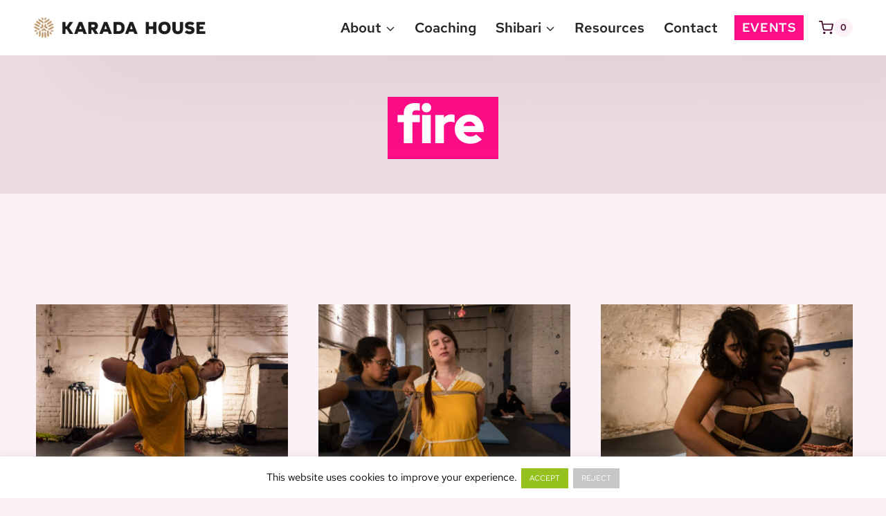

--- FILE ---
content_type: text/html; charset=UTF-8
request_url: https://karada-house.de/tag/fire/
body_size: 62786
content:
<!doctype html><html lang="en-US" class="no-js" itemtype="https://schema.org/Blog" itemscope><head><meta charset="UTF-8"><meta name="viewport" content="width=device-width, initial-scale=1, minimum-scale=1"><title>fire Archive  | Karada House</title><meta name="description" content="fire – Discover queer kink, Shibari &amp; consent workshops, events &amp; resources with Karada House. Based in Berlin with online classes worldwide."><meta name="robots" content="noindex, nofollow"><link rel="alternate" type="application/rss+xml" title="Karada House &raquo; Feed" href="https://karada-house.de/feed/" /><link rel="alternate" type="text/calendar" title="Karada House &raquo; iCal Feed" href="https://karada-house.de/event/?ical=1" /> <script src="[data-uri]" defer></script> <link rel="alternate" type="application/rss+xml" title="Karada House &raquo; fire Tag Feed" href="https://karada-house.de/tag/fire/feed/" /><style id='wp-img-auto-sizes-contain-inline-css'>img:is([sizes=auto i],[sizes^="auto," i]){contain-intrinsic-size:3000px 1500px}
/*# sourceURL=wp-img-auto-sizes-contain-inline-css */</style><link data-optimized="1" rel='stylesheet' id='german-market-blocks-integrations-css' href='https://karada-house.de/wp-content/litespeed/css/8c6c44b6ba7c28d9eb0c1a099a6701a3.css?ver=701a3' media='all' /><link data-optimized="1" rel='stylesheet' id='german-market-checkout-block-checkboxes-css' href='https://karada-house.de/wp-content/litespeed/css/84b2a1d023c66ce5137d16c21ab113c5.css?ver=113c5' media='all' /><link data-optimized="1" rel='stylesheet' id='german-market-product-charging-device-css' href='https://karada-house.de/wp-content/litespeed/css/e898816abf849960007afef5fa007024.css?ver=07024' media='all' /><link data-optimized="1" rel='stylesheet' id='tribe-events-pro-mini-calendar-block-styles-css' href='https://karada-house.de/wp-content/litespeed/css/f5f6cd4c3f813f3a636745f6fe6646ec.css?ver=646ec' media='all' /><link data-optimized="1" rel='stylesheet' id='tec-variables-skeleton-css' href='https://karada-house.de/wp-content/litespeed/css/01db245a8ea7387a914a383cefe20dca.css?ver=20dca' media='all' /><link data-optimized="1" rel='stylesheet' id='tec-variables-full-css' href='https://karada-house.de/wp-content/litespeed/css/1f7b10021da7e3c2a3c9a62e32f6b8b4.css?ver=6b8b4' media='all' /><link data-optimized="1" rel='stylesheet' id='dashicons-css' href='https://karada-house.de/wp-content/litespeed/css/8844353442e7455decef7df58ce7189d.css?ver=7189d' media='all' /><link data-optimized="1" rel='stylesheet' id='event-tickets-plus-tickets-css-css' href='https://karada-house.de/wp-content/litespeed/css/a997ae85b1a508fe31ff063e696ef0cf.css?ver=ef0cf' media='all' /><link data-optimized="1" rel='stylesheet' id='tribe-common-skeleton-style-css' href='https://karada-house.de/wp-content/litespeed/css/c94f456558da5073412c1124e826f7f5.css?ver=6f7f5' media='all' /><link data-optimized="1" rel='stylesheet' id='tribe-common-full-style-css' href='https://karada-house.de/wp-content/litespeed/css/4980f4024ea387c10043b70e4fc9cec1.css?ver=9cec1' media='all' /><link data-optimized="1" rel='stylesheet' id='event-tickets-tickets-css-css' href='https://karada-house.de/wp-content/litespeed/css/5ff5fd98cb87aea58121f725e3d78c58.css?ver=78c58' media='all' /><link data-optimized="1" rel='stylesheet' id='event-tickets-tickets-rsvp-css-css' href='https://karada-house.de/wp-content/litespeed/css/aa28e1699a31fbef8f34f02bcca58603.css?ver=58603' media='all' /><link data-optimized="1" rel='stylesheet' id='wp-block-library-css' href='https://karada-house.de/wp-content/litespeed/css/ed675b2881e946b8e7547421a2ac72ce.css?ver=c72ce' media='all' /><style id='wp-block-image-inline-css'>.wp-block-image>a,.wp-block-image>figure>a{display:inline-block}.wp-block-image img{box-sizing:border-box;height:auto;max-width:100%;vertical-align:bottom}@media not (prefers-reduced-motion){.wp-block-image img.hide{visibility:hidden}.wp-block-image img.show{animation:show-content-image .4s}}.wp-block-image[style*=border-radius] img,.wp-block-image[style*=border-radius]>a{border-radius:inherit}.wp-block-image.has-custom-border img{box-sizing:border-box}.wp-block-image.aligncenter{text-align:center}.wp-block-image.alignfull>a,.wp-block-image.alignwide>a{width:100%}.wp-block-image.alignfull img,.wp-block-image.alignwide img{height:auto;width:100%}.wp-block-image .aligncenter,.wp-block-image .alignleft,.wp-block-image .alignright,.wp-block-image.aligncenter,.wp-block-image.alignleft,.wp-block-image.alignright{display:table}.wp-block-image .aligncenter>figcaption,.wp-block-image .alignleft>figcaption,.wp-block-image .alignright>figcaption,.wp-block-image.aligncenter>figcaption,.wp-block-image.alignleft>figcaption,.wp-block-image.alignright>figcaption{caption-side:bottom;display:table-caption}.wp-block-image .alignleft{float:left;margin:.5em 1em .5em 0}.wp-block-image .alignright{float:right;margin:.5em 0 .5em 1em}.wp-block-image .aligncenter{margin-left:auto;margin-right:auto}.wp-block-image :where(figcaption){margin-bottom:1em;margin-top:.5em}.wp-block-image.is-style-circle-mask img{border-radius:9999px}@supports ((-webkit-mask-image:none) or (mask-image:none)) or (-webkit-mask-image:none){.wp-block-image.is-style-circle-mask img{border-radius:0;-webkit-mask-image:url('data:image/svg+xml;utf8,<svg viewBox="0 0 100 100" xmlns="http://www.w3.org/2000/svg"><circle cx="50" cy="50" r="50"/></svg>');mask-image:url('data:image/svg+xml;utf8,<svg viewBox="0 0 100 100" xmlns="http://www.w3.org/2000/svg"><circle cx="50" cy="50" r="50"/></svg>');mask-mode:alpha;-webkit-mask-position:center;mask-position:center;-webkit-mask-repeat:no-repeat;mask-repeat:no-repeat;-webkit-mask-size:contain;mask-size:contain}}:root :where(.wp-block-image.is-style-rounded img,.wp-block-image .is-style-rounded img){border-radius:9999px}.wp-block-image figure{margin:0}.wp-lightbox-container{display:flex;flex-direction:column;position:relative}.wp-lightbox-container img{cursor:zoom-in}.wp-lightbox-container img:hover+button{opacity:1}.wp-lightbox-container button{align-items:center;backdrop-filter:blur(16px) saturate(180%);background-color:#5a5a5a40;border:none;border-radius:4px;cursor:zoom-in;display:flex;height:20px;justify-content:center;opacity:0;padding:0;position:absolute;right:16px;text-align:center;top:16px;width:20px;z-index:100}@media not (prefers-reduced-motion){.wp-lightbox-container button{transition:opacity .2s ease}}.wp-lightbox-container button:focus-visible{outline:3px auto #5a5a5a40;outline:3px auto -webkit-focus-ring-color;outline-offset:3px}.wp-lightbox-container button:hover{cursor:pointer;opacity:1}.wp-lightbox-container button:focus{opacity:1}.wp-lightbox-container button:focus,.wp-lightbox-container button:hover,.wp-lightbox-container button:not(:hover):not(:active):not(.has-background){background-color:#5a5a5a40;border:none}.wp-lightbox-overlay{box-sizing:border-box;cursor:zoom-out;height:100vh;left:0;overflow:hidden;position:fixed;top:0;visibility:hidden;width:100%;z-index:100000}.wp-lightbox-overlay .close-button{align-items:center;cursor:pointer;display:flex;justify-content:center;min-height:40px;min-width:40px;padding:0;position:absolute;right:calc(env(safe-area-inset-right) + 16px);top:calc(env(safe-area-inset-top) + 16px);z-index:5000000}.wp-lightbox-overlay .close-button:focus,.wp-lightbox-overlay .close-button:hover,.wp-lightbox-overlay .close-button:not(:hover):not(:active):not(.has-background){background:none;border:none}.wp-lightbox-overlay .lightbox-image-container{height:var(--wp--lightbox-container-height);left:50%;overflow:hidden;position:absolute;top:50%;transform:translate(-50%,-50%);transform-origin:top left;width:var(--wp--lightbox-container-width);z-index:9999999999}.wp-lightbox-overlay .wp-block-image{align-items:center;box-sizing:border-box;display:flex;height:100%;justify-content:center;margin:0;position:relative;transform-origin:0 0;width:100%;z-index:3000000}.wp-lightbox-overlay .wp-block-image img{height:var(--wp--lightbox-image-height);min-height:var(--wp--lightbox-image-height);min-width:var(--wp--lightbox-image-width);width:var(--wp--lightbox-image-width)}.wp-lightbox-overlay .wp-block-image figcaption{display:none}.wp-lightbox-overlay button{background:none;border:none}.wp-lightbox-overlay .scrim{background-color:#fff;height:100%;opacity:.9;position:absolute;width:100%;z-index:2000000}.wp-lightbox-overlay.active{visibility:visible}@media not (prefers-reduced-motion){.wp-lightbox-overlay.active{animation:turn-on-visibility .25s both}.wp-lightbox-overlay.active img{animation:turn-on-visibility .35s both}.wp-lightbox-overlay.show-closing-animation:not(.active){animation:turn-off-visibility .35s both}.wp-lightbox-overlay.show-closing-animation:not(.active) img{animation:turn-off-visibility .25s both}.wp-lightbox-overlay.zoom.active{animation:none;opacity:1;visibility:visible}.wp-lightbox-overlay.zoom.active .lightbox-image-container{animation:lightbox-zoom-in .4s}.wp-lightbox-overlay.zoom.active .lightbox-image-container img{animation:none}.wp-lightbox-overlay.zoom.active .scrim{animation:turn-on-visibility .4s forwards}.wp-lightbox-overlay.zoom.show-closing-animation:not(.active){animation:none}.wp-lightbox-overlay.zoom.show-closing-animation:not(.active) .lightbox-image-container{animation:lightbox-zoom-out .4s}.wp-lightbox-overlay.zoom.show-closing-animation:not(.active) .lightbox-image-container img{animation:none}.wp-lightbox-overlay.zoom.show-closing-animation:not(.active) .scrim{animation:turn-off-visibility .4s forwards}}@keyframes show-content-image{0%{visibility:hidden}99%{visibility:hidden}to{visibility:visible}}@keyframes turn-on-visibility{0%{opacity:0}to{opacity:1}}@keyframes turn-off-visibility{0%{opacity:1;visibility:visible}99%{opacity:0;visibility:visible}to{opacity:0;visibility:hidden}}@keyframes lightbox-zoom-in{0%{transform:translate(calc((-100vw + var(--wp--lightbox-scrollbar-width))/2 + var(--wp--lightbox-initial-left-position)),calc(-50vh + var(--wp--lightbox-initial-top-position))) scale(var(--wp--lightbox-scale))}to{transform:translate(-50%,-50%) scale(1)}}@keyframes lightbox-zoom-out{0%{transform:translate(-50%,-50%) scale(1);visibility:visible}99%{visibility:visible}to{transform:translate(calc((-100vw + var(--wp--lightbox-scrollbar-width))/2 + var(--wp--lightbox-initial-left-position)),calc(-50vh + var(--wp--lightbox-initial-top-position))) scale(var(--wp--lightbox-scale));visibility:hidden}}
/*# sourceURL=https://karada-house.de/wp-includes/blocks/image/style.min.css */</style><link data-optimized="1" rel='stylesheet' id='wc-blocks-style-css' href='https://karada-house.de/wp-content/litespeed/css/dbbdfa693764c149f295b5cd33e137bb.css?ver=137bb' media='all' /><style id='global-styles-inline-css'>:root{--wp--preset--aspect-ratio--square: 1;--wp--preset--aspect-ratio--4-3: 4/3;--wp--preset--aspect-ratio--3-4: 3/4;--wp--preset--aspect-ratio--3-2: 3/2;--wp--preset--aspect-ratio--2-3: 2/3;--wp--preset--aspect-ratio--16-9: 16/9;--wp--preset--aspect-ratio--9-16: 9/16;--wp--preset--color--black: #000000;--wp--preset--color--cyan-bluish-gray: #abb8c3;--wp--preset--color--white: #ffffff;--wp--preset--color--pale-pink: #f78da7;--wp--preset--color--vivid-red: #cf2e2e;--wp--preset--color--luminous-vivid-orange: #ff6900;--wp--preset--color--luminous-vivid-amber: #fcb900;--wp--preset--color--light-green-cyan: #7bdcb5;--wp--preset--color--vivid-green-cyan: #00d084;--wp--preset--color--pale-cyan-blue: #8ed1fc;--wp--preset--color--vivid-cyan-blue: #0693e3;--wp--preset--color--vivid-purple: #9b51e0;--wp--preset--color--theme-palette-1: var(--global-palette1);--wp--preset--color--theme-palette-2: var(--global-palette2);--wp--preset--color--theme-palette-3: var(--global-palette3);--wp--preset--color--theme-palette-4: var(--global-palette4);--wp--preset--color--theme-palette-5: var(--global-palette5);--wp--preset--color--theme-palette-6: var(--global-palette6);--wp--preset--color--theme-palette-7: var(--global-palette7);--wp--preset--color--theme-palette-8: var(--global-palette8);--wp--preset--color--theme-palette-9: var(--global-palette9);--wp--preset--color--theme-palette-10: var(--global-palette10);--wp--preset--color--theme-palette-11: var(--global-palette11);--wp--preset--color--theme-palette-12: var(--global-palette12);--wp--preset--color--theme-palette-13: var(--global-palette13);--wp--preset--color--theme-palette-14: var(--global-palette14);--wp--preset--color--theme-palette-15: var(--global-palette15);--wp--preset--gradient--vivid-cyan-blue-to-vivid-purple: linear-gradient(135deg,rgb(6,147,227) 0%,rgb(155,81,224) 100%);--wp--preset--gradient--light-green-cyan-to-vivid-green-cyan: linear-gradient(135deg,rgb(122,220,180) 0%,rgb(0,208,130) 100%);--wp--preset--gradient--luminous-vivid-amber-to-luminous-vivid-orange: linear-gradient(135deg,rgb(252,185,0) 0%,rgb(255,105,0) 100%);--wp--preset--gradient--luminous-vivid-orange-to-vivid-red: linear-gradient(135deg,rgb(255,105,0) 0%,rgb(207,46,46) 100%);--wp--preset--gradient--very-light-gray-to-cyan-bluish-gray: linear-gradient(135deg,rgb(238,238,238) 0%,rgb(169,184,195) 100%);--wp--preset--gradient--cool-to-warm-spectrum: linear-gradient(135deg,rgb(74,234,220) 0%,rgb(151,120,209) 20%,rgb(207,42,186) 40%,rgb(238,44,130) 60%,rgb(251,105,98) 80%,rgb(254,248,76) 100%);--wp--preset--gradient--blush-light-purple: linear-gradient(135deg,rgb(255,206,236) 0%,rgb(152,150,240) 100%);--wp--preset--gradient--blush-bordeaux: linear-gradient(135deg,rgb(254,205,165) 0%,rgb(254,45,45) 50%,rgb(107,0,62) 100%);--wp--preset--gradient--luminous-dusk: linear-gradient(135deg,rgb(255,203,112) 0%,rgb(199,81,192) 50%,rgb(65,88,208) 100%);--wp--preset--gradient--pale-ocean: linear-gradient(135deg,rgb(255,245,203) 0%,rgb(182,227,212) 50%,rgb(51,167,181) 100%);--wp--preset--gradient--electric-grass: linear-gradient(135deg,rgb(202,248,128) 0%,rgb(113,206,126) 100%);--wp--preset--gradient--midnight: linear-gradient(135deg,rgb(2,3,129) 0%,rgb(40,116,252) 100%);--wp--preset--font-size--small: var(--global-font-size-small);--wp--preset--font-size--medium: var(--global-font-size-medium);--wp--preset--font-size--large: var(--global-font-size-large);--wp--preset--font-size--x-large: 42px;--wp--preset--font-size--larger: var(--global-font-size-larger);--wp--preset--font-size--xxlarge: var(--global-font-size-xxlarge);--wp--preset--spacing--20: 0.44rem;--wp--preset--spacing--30: 0.67rem;--wp--preset--spacing--40: 1rem;--wp--preset--spacing--50: 1.5rem;--wp--preset--spacing--60: 2.25rem;--wp--preset--spacing--70: 3.38rem;--wp--preset--spacing--80: 5.06rem;--wp--preset--shadow--natural: 6px 6px 9px rgba(0, 0, 0, 0.2);--wp--preset--shadow--deep: 12px 12px 50px rgba(0, 0, 0, 0.4);--wp--preset--shadow--sharp: 6px 6px 0px rgba(0, 0, 0, 0.2);--wp--preset--shadow--outlined: 6px 6px 0px -3px rgb(255, 255, 255), 6px 6px rgb(0, 0, 0);--wp--preset--shadow--crisp: 6px 6px 0px rgb(0, 0, 0);}:where(.is-layout-flex){gap: 0.5em;}:where(.is-layout-grid){gap: 0.5em;}body .is-layout-flex{display: flex;}.is-layout-flex{flex-wrap: wrap;align-items: center;}.is-layout-flex > :is(*, div){margin: 0;}body .is-layout-grid{display: grid;}.is-layout-grid > :is(*, div){margin: 0;}:where(.wp-block-columns.is-layout-flex){gap: 2em;}:where(.wp-block-columns.is-layout-grid){gap: 2em;}:where(.wp-block-post-template.is-layout-flex){gap: 1.25em;}:where(.wp-block-post-template.is-layout-grid){gap: 1.25em;}.has-black-color{color: var(--wp--preset--color--black) !important;}.has-cyan-bluish-gray-color{color: var(--wp--preset--color--cyan-bluish-gray) !important;}.has-white-color{color: var(--wp--preset--color--white) !important;}.has-pale-pink-color{color: var(--wp--preset--color--pale-pink) !important;}.has-vivid-red-color{color: var(--wp--preset--color--vivid-red) !important;}.has-luminous-vivid-orange-color{color: var(--wp--preset--color--luminous-vivid-orange) !important;}.has-luminous-vivid-amber-color{color: var(--wp--preset--color--luminous-vivid-amber) !important;}.has-light-green-cyan-color{color: var(--wp--preset--color--light-green-cyan) !important;}.has-vivid-green-cyan-color{color: var(--wp--preset--color--vivid-green-cyan) !important;}.has-pale-cyan-blue-color{color: var(--wp--preset--color--pale-cyan-blue) !important;}.has-vivid-cyan-blue-color{color: var(--wp--preset--color--vivid-cyan-blue) !important;}.has-vivid-purple-color{color: var(--wp--preset--color--vivid-purple) !important;}.has-black-background-color{background-color: var(--wp--preset--color--black) !important;}.has-cyan-bluish-gray-background-color{background-color: var(--wp--preset--color--cyan-bluish-gray) !important;}.has-white-background-color{background-color: var(--wp--preset--color--white) !important;}.has-pale-pink-background-color{background-color: var(--wp--preset--color--pale-pink) !important;}.has-vivid-red-background-color{background-color: var(--wp--preset--color--vivid-red) !important;}.has-luminous-vivid-orange-background-color{background-color: var(--wp--preset--color--luminous-vivid-orange) !important;}.has-luminous-vivid-amber-background-color{background-color: var(--wp--preset--color--luminous-vivid-amber) !important;}.has-light-green-cyan-background-color{background-color: var(--wp--preset--color--light-green-cyan) !important;}.has-vivid-green-cyan-background-color{background-color: var(--wp--preset--color--vivid-green-cyan) !important;}.has-pale-cyan-blue-background-color{background-color: var(--wp--preset--color--pale-cyan-blue) !important;}.has-vivid-cyan-blue-background-color{background-color: var(--wp--preset--color--vivid-cyan-blue) !important;}.has-vivid-purple-background-color{background-color: var(--wp--preset--color--vivid-purple) !important;}.has-black-border-color{border-color: var(--wp--preset--color--black) !important;}.has-cyan-bluish-gray-border-color{border-color: var(--wp--preset--color--cyan-bluish-gray) !important;}.has-white-border-color{border-color: var(--wp--preset--color--white) !important;}.has-pale-pink-border-color{border-color: var(--wp--preset--color--pale-pink) !important;}.has-vivid-red-border-color{border-color: var(--wp--preset--color--vivid-red) !important;}.has-luminous-vivid-orange-border-color{border-color: var(--wp--preset--color--luminous-vivid-orange) !important;}.has-luminous-vivid-amber-border-color{border-color: var(--wp--preset--color--luminous-vivid-amber) !important;}.has-light-green-cyan-border-color{border-color: var(--wp--preset--color--light-green-cyan) !important;}.has-vivid-green-cyan-border-color{border-color: var(--wp--preset--color--vivid-green-cyan) !important;}.has-pale-cyan-blue-border-color{border-color: var(--wp--preset--color--pale-cyan-blue) !important;}.has-vivid-cyan-blue-border-color{border-color: var(--wp--preset--color--vivid-cyan-blue) !important;}.has-vivid-purple-border-color{border-color: var(--wp--preset--color--vivid-purple) !important;}.has-vivid-cyan-blue-to-vivid-purple-gradient-background{background: var(--wp--preset--gradient--vivid-cyan-blue-to-vivid-purple) !important;}.has-light-green-cyan-to-vivid-green-cyan-gradient-background{background: var(--wp--preset--gradient--light-green-cyan-to-vivid-green-cyan) !important;}.has-luminous-vivid-amber-to-luminous-vivid-orange-gradient-background{background: var(--wp--preset--gradient--luminous-vivid-amber-to-luminous-vivid-orange) !important;}.has-luminous-vivid-orange-to-vivid-red-gradient-background{background: var(--wp--preset--gradient--luminous-vivid-orange-to-vivid-red) !important;}.has-very-light-gray-to-cyan-bluish-gray-gradient-background{background: var(--wp--preset--gradient--very-light-gray-to-cyan-bluish-gray) !important;}.has-cool-to-warm-spectrum-gradient-background{background: var(--wp--preset--gradient--cool-to-warm-spectrum) !important;}.has-blush-light-purple-gradient-background{background: var(--wp--preset--gradient--blush-light-purple) !important;}.has-blush-bordeaux-gradient-background{background: var(--wp--preset--gradient--blush-bordeaux) !important;}.has-luminous-dusk-gradient-background{background: var(--wp--preset--gradient--luminous-dusk) !important;}.has-pale-ocean-gradient-background{background: var(--wp--preset--gradient--pale-ocean) !important;}.has-electric-grass-gradient-background{background: var(--wp--preset--gradient--electric-grass) !important;}.has-midnight-gradient-background{background: var(--wp--preset--gradient--midnight) !important;}.has-small-font-size{font-size: var(--wp--preset--font-size--small) !important;}.has-medium-font-size{font-size: var(--wp--preset--font-size--medium) !important;}.has-large-font-size{font-size: var(--wp--preset--font-size--large) !important;}.has-x-large-font-size{font-size: var(--wp--preset--font-size--x-large) !important;}
/*# sourceURL=global-styles-inline-css */</style><style id='classic-theme-styles-inline-css'>/*! This file is auto-generated */
.wp-block-button__link{color:#fff;background-color:#32373c;border-radius:9999px;box-shadow:none;text-decoration:none;padding:calc(.667em + 2px) calc(1.333em + 2px);font-size:1.125em}.wp-block-file__button{background:#32373c;color:#fff;text-decoration:none}
/*# sourceURL=/wp-includes/css/classic-themes.min.css */</style><link data-optimized="1" rel='stylesheet' id='wc-gift-cards-blocks-integration-css' href='https://karada-house.de/wp-content/litespeed/css/072760bba4149b9e961029d42be4b51c.css?ver=4b51c' media='all' /><link data-optimized="1" rel='stylesheet' id='cookie-law-info-css' href='https://karada-house.de/wp-content/litespeed/css/68517fd7416e4abcefbc922fc93cc4f2.css?ver=cc4f2' media='all' /><link data-optimized="1" rel='stylesheet' id='cookie-law-info-gdpr-css' href='https://karada-house.de/wp-content/litespeed/css/541e2acde0e91ef2de7f255ee306ca3f.css?ver=6ca3f' media='all' /><link data-optimized="1" rel='stylesheet' id='font-awesome-css' href='https://karada-house.de/wp-content/litespeed/css/30851d08e3bacb825675e3cdf5842920.css?ver=42920' media='all' /><link data-optimized="1" rel='stylesheet' id='sma-archive-css' href='https://karada-house.de/wp-content/litespeed/css/905efc578f06bda1b0cda7c965f98f18.css?ver=98f18' media='all' /><style id='woocommerce-inline-inline-css'>.woocommerce form .form-row .required { visibility: visible; }
/*# sourceURL=woocommerce-inline-inline-css */</style><link data-optimized="1" rel='stylesheet' id='wc-gc-css-css' href='https://karada-house.de/wp-content/litespeed/css/f72df954b76b3795259b45ffdc644eae.css?ver=44eae' media='all' /><link data-optimized="1" rel='stylesheet' id='karada-blog-filter-css' href='https://karada-house.de/wp-content/litespeed/css/cb43f32671bdaebf293a87be2dff28fc.css?ver=f28fc' media='all' /><link data-optimized="1" rel='stylesheet' id='parent-style-css' href='https://karada-house.de/wp-content/litespeed/css/48d6ef5fa22644ef38bb246011d9bc71.css?ver=9bc71' media='all' /><link data-optimized="1" rel='stylesheet' id='child-style-css' href='https://karada-house.de/wp-content/litespeed/css/de32a4d826bcf20651f978bf644783dc.css?ver=783dc' media='all' /><link data-optimized="1" rel='stylesheet' id='kadence-global-css' href='https://karada-house.de/wp-content/litespeed/css/d10ca9bb762b26f1e423b3995d207f1f.css?ver=07f1f' media='all' /><style id='kadence-global-inline-css'>/* Kadence Base CSS */
:root{--global-palette1:#ff0d89;--global-palette2:#b81570;--global-palette3:#282828;--global-palette4:#44042a;--global-palette5:#1a5f6d;--global-palette6:#b81570;--global-palette7:#ecdce4;--global-palette8:#fdf1f8;--global-palette9:#ffffff;--global-palette10:oklch(from var(--global-palette1) calc(l + 0.10 * (1 - l)) calc(c * 1.00) calc(h + 180) / 100%);--global-palette11:#13612e;--global-palette12:#1159af;--global-palette13:#b82105;--global-palette14:#f7630c;--global-palette15:#f5a524;--global-palette9rgb:255, 255, 255;--global-palette-highlight:var(--global-palette1);--global-palette-highlight-alt:var(--global-palette3);--global-palette-highlight-alt2:var(--global-palette9);--global-palette-btn-bg:var(--global-palette1);--global-palette-btn-bg-hover:var(--global-palette2);--global-palette-btn:var(--global-palette9);--global-palette-btn-hover:var(--global-palette9);--global-palette-btn-sec-bg:var(--global-palette7);--global-palette-btn-sec-bg-hover:var(--global-palette2);--global-palette-btn-sec:var(--global-palette3);--global-palette-btn-sec-hover:var(--global-palette9);--global-body-font-family:'Red Hat Text', sans-serif;--global-heading-font-family:'Red Hat Display', sans-serif;--global-primary-nav-font-family:inherit;--global-fallback-font:sans-serif;--global-display-fallback-font:sans-serif;--global-content-width:1290px;--global-content-wide-width:calc(1290px + 230px);--global-content-narrow-width:842px;--global-content-edge-padding:3rem;--global-content-boxed-padding:2rem;--global-calc-content-width:calc(1290px - var(--global-content-edge-padding) - var(--global-content-edge-padding) );--wp--style--global--content-size:var(--global-calc-content-width);}.wp-site-blocks{--global-vw:calc( 100vw - ( 0.5 * var(--scrollbar-offset)));}body{background:var(--global-palette8);}body, input, select, optgroup, textarea{font-style:normal;font-weight:normal;font-size:1.26em;line-height:1.8;font-family:var(--global-body-font-family);color:var(--global-palette4);}.content-bg, body.content-style-unboxed .site{background:var(--global-palette8);}@media all and (max-width: 1024px){body{font-size:1.05em;line-height:1.7;letter-spacing:-0.005em;}}@media all and (max-width: 767px){body{font-size:0.98em;line-height:1.7;letter-spacing:-0.005em;}}h1,h2,h3,h4,h5,h6{font-family:var(--global-heading-font-family);}h1{font-style:normal;font-weight:900;font-size:3.8em;line-height:1.04;letter-spacing:-0.02em;color:var(--global-palette3);}h2{font-style:normal;font-weight:900;font-size:2.4em;line-height:1.1;letter-spacing:-0.01em;color:var(--global-palette3);}h3{font-style:normal;font-weight:900;font-size:1.6em;line-height:1.05;letter-spacing:-0.005em;color:var(--global-palette3);}h4{font-style:normal;font-weight:900;font-size:1.1em;line-height:1.5;color:var(--global-palette4);}h5{font-style:normal;font-weight:900;font-size:20px;line-height:1.5;color:var(--global-palette4);}h6{font-style:normal;font-weight:600;font-size:19px;line-height:1.5;color:var(--global-palette5);}.entry-hero h1{font-style:normal;font-weight:900;line-height:1.5;}@media all and (max-width: 1024px){h1{font-size:3em;line-height:1.04;}h2{font-size:2em;}h3{font-size:1.3em;}}@media all and (max-width: 767px){h1{font-size:2.2em;line-height:0.91;}h2{font-size:1.8em;line-height:1;letter-spacing:-0.01em;}}.entry-hero .kadence-breadcrumbs{max-width:1290px;}.site-container, .site-header-row-layout-contained, .site-footer-row-layout-contained, .entry-hero-layout-contained, .comments-area, .alignfull > .wp-block-cover__inner-container, .alignwide > .wp-block-cover__inner-container{max-width:var(--global-content-width);}.content-width-narrow .content-container.site-container, .content-width-narrow .hero-container.site-container{max-width:var(--global-content-narrow-width);}@media all and (min-width: 1520px){.wp-site-blocks .content-container  .alignwide{margin-left:-115px;margin-right:-115px;width:unset;max-width:unset;}}@media all and (min-width: 1102px){.content-width-narrow .wp-site-blocks .content-container .alignwide{margin-left:-130px;margin-right:-130px;width:unset;max-width:unset;}}.content-style-boxed .wp-site-blocks .entry-content .alignwide{margin-left:calc( -1 * var( --global-content-boxed-padding ) );margin-right:calc( -1 * var( --global-content-boxed-padding ) );}.content-area{margin-top:10rem;margin-bottom:10rem;}@media all and (max-width: 1024px){.content-area{margin-top:3rem;margin-bottom:3rem;}}@media all and (max-width: 767px){.content-area{margin-top:6rem;margin-bottom:6rem;}}@media all and (max-width: 1024px){:root{--global-content-edge-padding:1.8rem;--global-content-boxed-padding:2rem;}}@media all and (max-width: 767px){:root{--global-content-edge-padding:1.49rem;--global-content-boxed-padding:1.5rem;}}.entry-content-wrap{padding:2rem;}@media all and (max-width: 1024px){.entry-content-wrap{padding:2rem;}}@media all and (max-width: 767px){.entry-content-wrap{padding:1.5rem;}}.entry.single-entry{box-shadow:0px 15px 15px -10px rgba(0,0,0,0.05);}.entry.loop-entry{box-shadow:0px 15px 15px -10px rgba(0,0,0,0.05);}.loop-entry .entry-content-wrap{padding:2rem;}@media all and (max-width: 1024px){.loop-entry .entry-content-wrap{padding:2rem;}}@media all and (max-width: 767px){.loop-entry .entry-content-wrap{padding:1.5rem;}}button, .button, .wp-block-button__link, input[type="button"], input[type="reset"], input[type="submit"], .fl-button, .elementor-button-wrapper .elementor-button, .wc-block-components-checkout-place-order-button, .wc-block-cart__submit{font-style:normal;font-weight:600;font-size:19px;border-radius:1px;padding:2px 17px 3px 17px;box-shadow:0px 0px 0px -7px rgba(0,0,0,0);}.wp-block-button.is-style-outline .wp-block-button__link{padding:2px 17px 3px 17px;}button:hover, button:focus, button:active, .button:hover, .button:focus, .button:active, .wp-block-button__link:hover, .wp-block-button__link:focus, .wp-block-button__link:active, input[type="button"]:hover, input[type="button"]:focus, input[type="button"]:active, input[type="reset"]:hover, input[type="reset"]:focus, input[type="reset"]:active, input[type="submit"]:hover, input[type="submit"]:focus, input[type="submit"]:active, .elementor-button-wrapper .elementor-button:hover, .elementor-button-wrapper .elementor-button:focus, .elementor-button-wrapper .elementor-button:active, .wc-block-cart__submit:hover{box-shadow:0px 15px 25px -7px rgba(0,0,0,0.1);}.kb-button.kb-btn-global-outline.kb-btn-global-inherit{padding-top:calc(2px - 2px);padding-right:calc(17px - 2px);padding-bottom:calc(3px - 2px);padding-left:calc(17px - 2px);}button.button-style-secondary, .button.button-style-secondary, .wp-block-button__link.button-style-secondary, input[type="button"].button-style-secondary, input[type="reset"].button-style-secondary, input[type="submit"].button-style-secondary, .fl-button.button-style-secondary, .elementor-button-wrapper .elementor-button.button-style-secondary, .wc-block-components-checkout-place-order-button.button-style-secondary, .wc-block-cart__submit.button-style-secondary{font-style:normal;font-weight:600;font-size:19px;}@media all and (min-width: 1025px){.transparent-header .entry-hero .entry-hero-container-inner{padding-top:80px;}}@media all and (max-width: 1024px){.mobile-transparent-header .entry-hero .entry-hero-container-inner{padding-top:80px;}}@media all and (max-width: 767px){.mobile-transparent-header .entry-hero .entry-hero-container-inner{padding-top:70px;}}#kt-scroll-up-reader, #kt-scroll-up{border:0px none currentColor;border-radius:50px 50px 50px 50px;color:var(--global-palette9);background:rgba(192,156,113,0.8);bottom:30px;font-size:1.5em;padding:0.4em 0.4em 0.4em 0.4em;}#kt-scroll-up-reader.scroll-up-side-right, #kt-scroll-up.scroll-up-side-right{right:50px;}#kt-scroll-up-reader.scroll-up-side-left, #kt-scroll-up.scroll-up-side-left{left:50px;}@media all and (hover: hover){#kt-scroll-up-reader:hover, #kt-scroll-up:hover{background:#c09c71;}}@media all and (max-width: 1024px){#kt-scroll-up-reader, #kt-scroll-up{font-size:2em;}}@media all and (max-width: 767px){#kt-scroll-up-reader, #kt-scroll-up{bottom:20px;font-size:1.4em;}#kt-scroll-up-reader.scroll-up-side-right, #kt-scroll-up.scroll-up-side-right{right:25px;}#kt-scroll-up-reader.scroll-up-side-left, #kt-scroll-up.scroll-up-side-left{left:25px;}}.loop-entry.type-post h2.entry-title{font-style:normal;font-weight:900;color:var(--global-palette6);}
/* Kadence Header CSS */
@media all and (max-width: 1024px){.mobile-transparent-header #masthead{position:absolute;left:0px;right:0px;z-index:100;}.kadence-scrollbar-fixer.mobile-transparent-header #masthead{right:var(--scrollbar-offset,0);}.mobile-transparent-header #masthead, .mobile-transparent-header .site-top-header-wrap .site-header-row-container-inner, .mobile-transparent-header .site-main-header-wrap .site-header-row-container-inner, .mobile-transparent-header .site-bottom-header-wrap .site-header-row-container-inner{background:transparent;}.site-header-row-tablet-layout-fullwidth, .site-header-row-tablet-layout-standard{padding:0px;}}@media all and (min-width: 1025px){.transparent-header #masthead{position:absolute;left:0px;right:0px;z-index:100;}.transparent-header.kadence-scrollbar-fixer #masthead{right:var(--scrollbar-offset,0);}.transparent-header #masthead, .transparent-header .site-top-header-wrap .site-header-row-container-inner, .transparent-header .site-main-header-wrap .site-header-row-container-inner, .transparent-header .site-bottom-header-wrap .site-header-row-container-inner{background:transparent;}}.site-branding a.brand img{max-width:250px;}.site-branding a.brand img.svg-logo-image{width:250px;}@media all and (max-width: 1024px){.site-branding a.brand img{max-width:250px;}.site-branding a.brand img.svg-logo-image{width:250px;}}@media all and (max-width: 767px){.site-branding a.brand img{max-width:45px;}.site-branding a.brand img.svg-logo-image{width:45px;}}.site-branding{padding:0px 0px 0px 0px;}#masthead, #masthead .kadence-sticky-header.item-is-fixed:not(.item-at-start):not(.site-header-row-container):not(.site-main-header-wrap), #masthead .kadence-sticky-header.item-is-fixed:not(.item-at-start) > .site-header-row-container-inner{background:var(--global-palette9);}.site-main-header-inner-wrap{min-height:80px;}@media all and (max-width: 767px){.site-main-header-inner-wrap{min-height:70px;}}.header-navigation[class*="header-navigation-style-underline"] .header-menu-container.primary-menu-container>ul>li>a:after{width:calc( 100% - 1.2em);}.main-navigation .primary-menu-container > ul > li.menu-item > a{padding-left:calc(1.2em / 2);padding-right:calc(1.2em / 2);padding-top:0em;padding-bottom:0em;color:var(--global-palette3);}.main-navigation .primary-menu-container > ul > li.menu-item .dropdown-nav-special-toggle{right:calc(1.2em / 2);}.main-navigation .primary-menu-container > ul li.menu-item > a{font-style:normal;font-weight:600;font-size:20px;text-transform:capitalize;}.main-navigation .primary-menu-container > ul > li.menu-item > a:hover{color:#b01f51;background:#fdf1f8;}.main-navigation .primary-menu-container > ul > li.menu-item.current-menu-item > a{color:#b01f51;background:#fdf1f8;}.header-navigation .header-menu-container ul ul.sub-menu, .header-navigation .header-menu-container ul ul.submenu{background:var(--global-palette9);box-shadow:0px 0px 0px 0px rgba(0,0,0,0);}.header-navigation .header-menu-container ul ul li.menu-item, .header-menu-container ul.menu > li.kadence-menu-mega-enabled > ul > li.menu-item > a{border-bottom:0px solid #ffffff;border-radius:0px 0px 0px 0px;}.header-navigation .header-menu-container ul ul li.menu-item > a{width:175px;padding-top:0.5em;padding-bottom:0.5em;color:var(--global-palette3);font-style:normal;font-weight:500;font-size:1em;line-height:1;}.header-navigation .header-menu-container ul ul li.menu-item > a:hover{color:var(--global-palette1);background:var(--global-palette8);border-radius:0px 0px 0px 0px;}.header-navigation .header-menu-container ul ul li.menu-item.current-menu-item > a{color:var(--global-palette2);background:var(--global-palette9);border-radius:0px 0px 0px 0px;}.mobile-toggle-open-container .menu-toggle-open, .mobile-toggle-open-container .menu-toggle-open:focus{color:var(--global-palette4);padding:0.4em 0.6em 0.4em 0.6em;font-size:14px;}.mobile-toggle-open-container .menu-toggle-open.menu-toggle-style-bordered{border:1px solid currentColor;}.mobile-toggle-open-container .menu-toggle-open .menu-toggle-icon{font-size:28px;}.mobile-toggle-open-container .menu-toggle-open:hover, .mobile-toggle-open-container .menu-toggle-open:focus-visible{color:var(--global-palette2);}.mobile-navigation ul li{font-style:normal;font-weight:700;font-size:18px;line-height:0.3;letter-spacing:0.02em;text-transform:uppercase;}@media all and (max-width: 1024px){.mobile-navigation ul li{font-size:30px;line-height:0.1;}}@media all and (max-width: 767px){.mobile-navigation ul li{font-size:18px;letter-spacing:0.01em;}}.mobile-navigation ul li a{padding-top:0.9em;padding-bottom:0.9em;}.mobile-navigation ul li > a, .mobile-navigation ul li.menu-item-has-children > .drawer-nav-drop-wrap{color:var(--global-palette3);}.mobile-navigation ul li > a:hover, .mobile-navigation ul li.menu-item-has-children > .drawer-nav-drop-wrap:hover{background:var(--global-palette9);color:var(--global-palette1);}.mobile-navigation ul li.current-menu-item > a, .mobile-navigation ul li.current-menu-item.menu-item-has-children > .drawer-nav-drop-wrap{background:var(--global-palette9);color:var(--global-palette2);}.mobile-navigation ul li.menu-item-has-children .drawer-nav-drop-wrap, .mobile-navigation ul li:not(.menu-item-has-children) a{border-bottom:0px solid rgba(255,255,255,0.1);}.mobile-navigation:not(.drawer-navigation-parent-toggle-true) ul li.menu-item-has-children .drawer-nav-drop-wrap button{border-left:0px solid rgba(255,255,255,0.1);}#mobile-drawer .drawer-inner, #mobile-drawer.popup-drawer-layout-fullwidth.popup-drawer-animation-slice .pop-portion-bg, #mobile-drawer.popup-drawer-layout-fullwidth.popup-drawer-animation-slice.pop-animated.show-drawer .drawer-inner{background:rgba(255,255,255,0.95);}@media all and (max-width: 767px){#mobile-drawer .drawer-inner, #mobile-drawer.popup-drawer-layout-fullwidth.popup-drawer-animation-slice .pop-portion-bg, #mobile-drawer.popup-drawer-layout-fullwidth.popup-drawer-animation-slice.pop-animated.show-drawer .drawer-inner{background:rgba(253,241,248,0.95);}}#mobile-drawer .drawer-header .drawer-toggle{padding:0.6em 0.15em 0.6em 0.15em;font-size:35px;}#mobile-drawer .drawer-header .drawer-toggle, #mobile-drawer .drawer-header .drawer-toggle:focus{color:var(--global-palette3);}#mobile-drawer .drawer-header .drawer-toggle:hover, #mobile-drawer .drawer-header .drawer-toggle:focus:hover{color:var(--global-palette1);}.site-header-item .header-cart-wrap .header-cart-inner-wrap .header-cart-button{padding:0em 0em 0em 0.5em;}.header-cart-wrap .header-cart-button .header-cart-total{background:var(--global-palette8);}.header-cart-wrap .header-cart-button:hover .header-cart-total{background:rgba(255,13,137,0.14);color:var(--global-palette2);}.header-cart-wrap .header-cart-button .kadence-svg-iconset{font-size:1.29em;}.header-mobile-cart-wrap .header-cart-inner-wrap .header-cart-button{color:var(--global-palette4);}.header-mobile-cart-wrap .header-cart-button .header-cart-total{background:var(--global-palette8);color:var(--global-palette2);}.header-mobile-cart-wrap .header-cart-inner-wrap .header-cart-button:hover{color:var(--global-palette2);}.header-mobile-cart-wrap .header-cart-button:hover .header-cart-total{background:var(--global-palette8);color:var(--global-palette1);}.header-mobile-cart-wrap .header-cart-button .kadence-svg-iconset{font-size:1.6em;}
/* Kadence Footer CSS */
#colophon{background:var(--global-palette4);}.site-middle-footer-inner-wrap{min-height:10px;padding-top:0px;padding-bottom:10px;grid-column-gap:0px;grid-row-gap:0px;}.site-middle-footer-inner-wrap .widget{margin-bottom:0px;}.site-middle-footer-inner-wrap .site-footer-section:not(:last-child):after{right:calc(-0px / 2);}@media all and (max-width: 1024px){.site-middle-footer-inner-wrap{min-height:16px;padding-top:0px;padding-bottom:15px;}.site-middle-footer-inner-wrap .widget{margin-bottom:0px;}}@media all and (max-width: 767px){.site-middle-footer-inner-wrap{min-height:10px;padding-top:0px;padding-bottom:27px;grid-column-gap:25px;grid-row-gap:25px;}.site-middle-footer-inner-wrap .site-footer-section:not(:last-child):after{right:calc(-25px / 2);}}.site-top-footer-inner-wrap{padding-top:50px;padding-bottom:15px;grid-column-gap:30px;grid-row-gap:30px;}.site-top-footer-inner-wrap .widget{margin-bottom:30px;}.site-top-footer-inner-wrap .site-footer-section:not(:last-child):after{right:calc(-30px / 2);}@media all and (max-width: 1024px){.site-top-footer-inner-wrap{min-height:10px;padding-top:51px;padding-bottom:11px;grid-column-gap:0px;grid-row-gap:0px;}.site-top-footer-inner-wrap .site-footer-section:not(:last-child):after{right:calc(-0px / 2);}}@media all and (max-width: 767px){.site-top-footer-inner-wrap{padding-top:49px;padding-bottom:0px;grid-column-gap:0px;grid-row-gap:0px;}.site-top-footer-inner-wrap .site-footer-section:not(:last-child):after{right:calc(-0px / 2);}}.site-bottom-footer-inner-wrap{padding-top:5px;padding-bottom:29px;grid-column-gap:30px;}.site-bottom-footer-inner-wrap .widget{margin-bottom:97px;}.site-bottom-footer-inner-wrap .site-footer-section:not(:last-child):after{right:calc(-30px / 2);}@media all and (max-width: 1024px){.site-bottom-footer-inner-wrap{min-height:10px;padding-top:0px;padding-bottom:69px;grid-column-gap:87px;}.site-bottom-footer-inner-wrap .widget{margin-bottom:0px;}.site-bottom-footer-inner-wrap .site-footer-section:not(:last-child):after{right:calc(-87px / 2);}}.footer-social-wrap .footer-social-inner-wrap{font-size:1.2em;gap:0.5em;}.site-footer .site-footer-wrap .site-footer-section .footer-social-wrap .footer-social-inner-wrap .social-button{background:var(--global-palette4);border:2px none transparent;border-radius:100px;}#colophon .footer-navigation .footer-menu-container > ul > li > a{padding-left:calc(1.1em / 2);padding-right:calc(1.1em / 2);padding-top:calc(0em / 2);padding-bottom:calc(0em / 2);color:var(--global-palette9);}#colophon .footer-navigation .footer-menu-container > ul li a:hover{color:var(--global-palette1);}#colophon .footer-navigation .footer-menu-container > ul li.current-menu-item > a{color:var(--global-palette1);}
/* Kadence Woo CSS */
.entry-hero.product-hero-section .entry-header{min-height:200px;}.product-title .single-category{font-weight:700;font-size:32px;line-height:1.5;color:var(--global-palette3);}.wp-site-blocks .product-hero-section .extra-title{font-weight:700;font-size:32px;line-height:1.5;}.woocommerce ul.products.woo-archive-btn-button .product-action-wrap .button:not(.kb-button), .woocommerce ul.products li.woo-archive-btn-button .button:not(.kb-button), .wc-block-grid__product.woo-archive-btn-button .product-details .wc-block-grid__product-add-to-cart .wp-block-button__link{border:2px none transparent;box-shadow:0px 0px 0px 0px rgba(0,0,0,0.0);}.woocommerce ul.products.woo-archive-btn-button .product-action-wrap .button:not(.kb-button):hover, .woocommerce ul.products li.woo-archive-btn-button .button:not(.kb-button):hover, .wc-block-grid__product.woo-archive-btn-button .product-details .wc-block-grid__product-add-to-cart .wp-block-button__link:hover{box-shadow:0px 0px 0px 0px rgba(0,0,0,0);}
/* Kadence Events CSS */
:root{--tec-color-background-events:transparent;--tec-color-text-event-date:var(--global-palette3);--tec-color-text-event-title:var(--global-palette3);--tec-color-text-events-title:var(--global-palette3);--tec-color-background-view-selector-list-item-hover:var(--global-palette7);--tec-color-background-secondary:var(--global-palette8);--tec-color-link-primary:var(--global-palette3);--tec-color-icon-active:var(--global-palette3);--tec-color-day-marker-month:var(--global-palette4);--tec-color-border-active-month-grid-hover:var(--global-palette5);--tec-color-accent-primary:var(--global-palette1);--tec-color-border-default:var(--global-gray-400);}
/*# sourceURL=kadence-global-inline-css */</style><link data-optimized="1" rel='stylesheet' id='kadence-woocommerce-css' href='https://karada-house.de/wp-content/litespeed/css/47f04a4db58fed77106178e7c907ddc5.css?ver=7ddc5' media='all' /><link data-optimized="1" rel='stylesheet' id='german-market-blocks-order-button-position-css' href='https://karada-house.de/wp-content/litespeed/css/7913ef82f754ed4c98fb4ed979051b40.css?ver=51b40' media='all' /><link data-optimized="1" rel='stylesheet' id='kadence-tribe-css' href='https://karada-house.de/wp-content/litespeed/css/22e93aef56a6f64eb9b49ca97800e3ab.css?ver=0e3ab' media='all' /><style id='kadence-blocks-global-variables-inline-css'>:root {--global-kb-font-size-sm:clamp(0.8rem, 0.73rem + 0.217vw, 0.9rem);--global-kb-font-size-md:clamp(1.1rem, 0.995rem + 0.326vw, 1.25rem);--global-kb-font-size-lg:clamp(1.75rem, 1.576rem + 0.543vw, 2rem);--global-kb-font-size-xl:clamp(2.25rem, 1.728rem + 1.63vw, 3rem);--global-kb-font-size-xxl:clamp(2.5rem, 1.456rem + 3.26vw, 4rem);--global-kb-font-size-xxxl:clamp(2.75rem, 0.489rem + 7.065vw, 6rem);}
/*# sourceURL=kadence-blocks-global-variables-inline-css */</style> <script src="https://karada-house.de/wp-includes/js/jquery/jquery.min.js" id="jquery-core-js"></script> <script data-optimized="1" src="https://karada-house.de/wp-content/litespeed/js/d408903d7c66f22431c0a2c9c5b55744.js?ver=55744" id="jquery-migrate-js" defer data-deferred="1"></script> <script id="cookie-law-info-js-extra" src="[data-uri]" defer></script> <script data-optimized="1" src="https://karada-house.de/wp-content/litespeed/js/f57114e6f6dfa2c7a74489c36c235b3a.js?ver=35b3a" id="cookie-law-info-js" defer data-deferred="1"></script> <script data-optimized="1" src="https://karada-house.de/wp-content/litespeed/js/c5084750c1886e551914a81472a5c5bd.js?ver=5c5bd" id="wc-jquery-blockui-js" defer data-wp-strategy="defer"></script> <script id="wc-add-to-cart-js-extra" src="[data-uri]" defer></script> <script data-optimized="1" src="https://karada-house.de/wp-content/litespeed/js/2fb0d61776ec0c1e2bfa51aec93f5792.js?ver=f5792" id="wc-add-to-cart-js" defer data-wp-strategy="defer"></script> <script data-optimized="1" src="https://karada-house.de/wp-content/litespeed/js/e23088a4eca22471858c9056f496e068.js?ver=6e068" id="wc-js-cookie-js" defer data-wp-strategy="defer"></script> <script id="woocommerce-js-extra" src="[data-uri]" defer></script> <script data-optimized="1" src="https://karada-house.de/wp-content/litespeed/js/61b1134d75a17700ab5b58dc81313528.js?ver=13528" id="woocommerce-js" defer data-wp-strategy="defer"></script> <script id="woocommerce_de_frontend-js-extra" src="[data-uri]" defer></script> <script data-optimized="1" src="https://karada-house.de/wp-content/litespeed/js/f0ee59daae8d006bf9f1bc492a6ead49.js?ver=ead49" id="woocommerce_de_frontend-js" defer data-deferred="1"></script> <link rel="https://api.w.org/" href="https://karada-house.de/wp-json/" /><link rel="alternate" title="JSON" type="application/json" href="https://karada-house.de/wp-json/wp/v2/tags/265" /><link rel="EditURI" type="application/rsd+xml" title="RSD" href="https://karada-house.de/xmlrpc.php?rsd" /><style id="kh-homepage-widgets-css">/* =====================================================
       KARADA HOUSE HOMEPAGE WIDGETS
       Events (40%) + Blog (60%) - Perfekt Aligned
       ===================================================== */
    
    .kh-homepage-widgets {
        display: grid;
        grid-template-columns: 40% 60%;
        grid-template-rows: auto auto 1fr auto;
        gap: 0 2rem;
    }
    
    /* ===== GEMEINSAME STYLES ===== */
    .kh-homepage-widgets .kh-hw-title {
        font-family: "Red Hat Display", sans-serif;
        font-size: 2.4em;
        font-weight: 900;
        color: #44042A;
        margin: 0 0 0.8rem 0;
        line-height: 1.1;
    }
    
    .kh-homepage-widgets .kh-hw-link {
        display: inline-block;
        margin-top: 1.5rem;
        color: #B81570;
        font-family: "Red Hat Display", sans-serif;
        font-weight: 700;
        font-size: 1rem;
        text-decoration: underline;
        transition: color 0.2s ease;
        align-self: end;
    }
    
    .kh-homepage-widgets .kh-hw-link:hover {
        color: #FF0D89;
    }
    
    /* ===== EVENTS SPALTE ===== */
    .kh-homepage-widgets .kh-hw-events-title {
        grid-column: 1;
        grid-row: 1;
    }
    
    .kh-homepage-widgets .kh-hw-blog-title {
        grid-column: 2;
        grid-row: 1;
    }
    
    /* Filter Tabs */
    .kh-homepage-widgets .kh-hw-filters {
        grid-column: 1;
        grid-row: 2;
        display: flex;
        border-bottom: 2px solid #ECDCE4;
        margin-bottom: 0;
    }
    
    .kh-homepage-widgets .kh-hw-blog-spacer {
        grid-column: 2;
        grid-row: 2;
        border-bottom: 2px solid transparent;
    }
    
    .kh-homepage-widgets .kh-hw-events-content {
        grid-column: 1;
        grid-row: 3;
    }
    
    .kh-homepage-widgets .kh-hw-blog-content {
        grid-column: 2;
        grid-row: 3;
        display: flex;
        flex-direction: column;
        gap: 1rem;
    }
    
    .kh-homepage-widgets .kh-hw-events-link {
        grid-column: 1;
        grid-row: 4;
    }
    
    .kh-homepage-widgets .kh-hw-blog-link {
        grid-column: 2;
        grid-row: 4;
    }
    
    .kh-homepage-widgets .kh-hw-filter-btn {
        padding: 0.5rem 1rem;
        background: transparent;
        border: none;
        border-bottom: 2px solid transparent;
        margin-bottom: -2px;
        color: #44042A;
        font-family: "Red Hat Display", sans-serif;
        font-weight: 700;
        font-size: 0.8rem;
        cursor: pointer;
        transition: all 0.2s ease;
        text-transform: uppercase;
    }
    
    .kh-homepage-widgets .kh-hw-filter-btn:hover {
        color: #FF0D89;
    }
    
    .kh-homepage-widgets .kh-hw-filter-btn.active {
        color: #FF0D89;
        border-bottom-color: #FF0D89;
    }
    
    /* Event Liste */
    .kh-homepage-widgets .kh-hw-events-list {
        background: #FFFFFF;
    }
    
    .kh-homepage-widgets .kh-hw-event-item {
        display: grid;
        grid-template-columns: 56px 1fr;
        gap: 1rem;
        align-items: center;
        padding: 0.6rem 1.2rem;
        border-bottom: 1px solid #ECDCE4;
        text-decoration: none;
        color: inherit;
        transition: background 0.2s ease;
    }
    
    .kh-homepage-widgets .kh-hw-event-item:last-child {
        border-bottom: none;
    }
    
    .kh-homepage-widgets .kh-hw-event-item:hover {
        background: #FDF1F8;
    }
    
    .kh-homepage-widgets .kh-hw-event-item.kh-hw-hidden {
        display: none;
    }
    
    /* Event Datum */
    .kh-homepage-widgets .kh-hw-event-date {
        background: #C7A77A;
        color: #FFFFFF;
        text-align: center;
        width: 56px;
        height: 56px;
        display: flex;
        flex-direction: column;
        justify-content: center;
        align-items: center;
        flex-shrink: 0;
    }
    
    .kh-homepage-widgets .kh-hw-event-day {
        font-family: "Red Hat Display", sans-serif;
        font-weight: 900;
        font-size: 1.3rem;
        line-height: 1;
    }
    
    .kh-homepage-widgets .kh-hw-event-month {
        font-family: "Red Hat Display", sans-serif;
        font-weight: 700;
        font-size: 0.6rem;
        text-transform: uppercase;
    }
    
    /* Event Info */
    .kh-homepage-widgets .kh-hw-event-info {
        min-width: 0;
    }
    
    .kh-homepage-widgets .kh-hw-event-title-row {
        display: flex;
        align-items: center;
        gap: 0.5rem;
        flex-wrap: nowrap;
        margin-bottom: 0.15rem;
        overflow: hidden;
        justify-content: space-between;
    }
    
    .kh-homepage-widgets .kh-hw-event-name {
        font-family: "Red Hat Display", sans-serif;
        font-weight: 900;
        font-size: 1rem;
        color: #44042A;
        margin: 0;
        white-space: nowrap;
        overflow: hidden;
        text-overflow: ellipsis;
        flex: 1;
        min-width: 0;
        transition: color 0.2s ease;
    }
    
    .kh-homepage-widgets .kh-hw-event-item:hover .kh-hw-event-name {
        color: #B81570;
    }
    
    .kh-homepage-widgets .kh-hw-event-badge {
        display: inline-block;
        padding: 0.08rem 0.35rem;
        font-family: "Red Hat Display", sans-serif;
        font-size: 0.6rem;
        font-weight: 700;
        text-transform: uppercase;
        letter-spacing: 0.04em;
        color: #FFFFFF;
        white-space: nowrap;
        flex-shrink: 0;
        min-width: 55px;
        text-align: center;
    }
    
    .kh-homepage-widgets .kh-hw-badge-in-house {
        background: #FF0D89;
    }
    
    .kh-homepage-widgets .kh-hw-badge-virtual {
        background: #14B7BC;
    }
    
    .kh-homepage-widgets .kh-hw-event-meta {
        display: flex;
        align-items: center;
        gap: 0.4rem;
        flex-wrap: wrap;
    }
    
    .kh-homepage-widgets .kh-hw-event-time {
        font-family: "Red Hat Text", sans-serif;
        font-size: 0.85rem;
        color: #B81570;
    }
    
    .kh-homepage-widgets .kh-hw-event-separator {
        color: #ECDCE4;
    }
    
    .kh-homepage-widgets .kh-hw-event-facilitator {
        font-family: "Red Hat Text", sans-serif;
        font-size: 0.85rem;
        color: #44042A;
        opacity: 0.7;
    }
    
    .kh-homepage-widgets .kh-hw-events-data {
        display: none;
    }
    
    /* ===== BLOG SPALTE ===== */
    
    /* Blog Grid */
    .kh-homepage-widgets .kh-hw-blog-grid {
        display: flex;
        flex-direction: column;
        gap: 1rem;
        flex: 1;
    }
    
    /* Hero Post - 4/6 der Höhe */
    .kh-homepage-widgets .kh-hw-blog-hero {
        display: grid;
        grid-template-columns: calc(50% + 0.5rem) 1fr;
        gap: 0;
        text-decoration: none;
        color: inherit;
        background: #FFFFFF;
        overflow: hidden;
        flex: 4;
    }
    
    .kh-homepage-widgets .kh-hw-blog-hero-image {
        height: 100%;
        min-height: 200px;
        overflow: hidden;
    }
    
    .kh-homepage-widgets .kh-hw-blog-hero-image img {
        width: 100%;
        height: 100%;
        object-fit: cover;
    }
    
    .kh-homepage-widgets .kh-hw-blog-placeholder {
        width: 100%;
        height: 100%;
        background: linear-gradient(135deg, #ECDCE4 0%, #FDF1F8 100%);
    }
    
    .kh-homepage-widgets .kh-hw-blog-hero-content {
        padding: 1.25rem;
        display: flex;
        flex-direction: column;
        gap: 0.6rem;
        justify-content: flex-start;
        padding-top: 1.5rem;
    }
    
    .kh-homepage-widgets .kh-hw-blog-hero-title {
        font-family: "Red Hat Display", sans-serif;
        font-weight: 900;
        font-size: 1.5rem;
        color: #44042A;
        margin: 0;
        line-height: 1.3;
        display: -webkit-box;
        -webkit-line-clamp: 5;
        -webkit-box-orient: vertical;
        overflow: hidden;
        transition: color 0.2s ease;
    }
    
    .kh-homepage-widgets .kh-hw-blog-hero:hover .kh-hw-blog-hero-title {
        color: #B81570;
    }
    
    .kh-homepage-widgets .kh-hw-blog-readmore {
        font-family: "Red Hat Display", sans-serif;
        font-weight: 700;
        font-size: 0.9rem;
        color: #B81570;
        text-decoration: none;
        margin-top: 0.3rem;
    }
    
    .kh-homepage-widgets .kh-hw-blog-category {
        display: inline-block;
        font-family: "Red Hat Display", sans-serif;
        font-size: 0.75rem;
        font-weight: 700;
        text-transform: uppercase;
        letter-spacing: 0.04em;
        color: #B81570;
        background: #FDF1F8;
        padding: 0.2rem 0.5rem;
        align-self: flex-start;
    }
    
    /* Kleine Posts - 2/6 der Höhe */
    .kh-homepage-widgets .kh-hw-blog-small-posts {
        display: grid;
        grid-template-columns: 1fr 1fr;
        gap: 1rem;
        flex: 2;
    }
    
    .kh-homepage-widgets .kh-hw-blog-small {
        display: grid;
        grid-template-columns: 140px 1fr;
        gap: 0;
        text-decoration: none;
        color: inherit;
        background: #FFFFFF;
        overflow: hidden;
    }
    
    .kh-homepage-widgets .kh-hw-blog-small-image {
        width: 140px;
        height: 100%;
        overflow: hidden;
    }
    
    .kh-homepage-widgets .kh-hw-blog-small-image img {
        width: 100%;
        height: 100%;
        object-fit: cover;
    }
    
    .kh-homepage-widgets .kh-hw-blog-small-content {
        padding: 1.25rem;
        display: flex;
        flex-direction: column;
        gap: 0.4rem;
        justify-content: flex-start;
        padding-top: 1rem;
    }
    
    .kh-homepage-widgets .kh-hw-blog-small-title {
        font-family: "Red Hat Display", sans-serif;
        font-weight: 900;
        font-size: 1.1rem;
        color: #44042A;
        margin: 0;
        line-height: 1.25;
        display: -webkit-box;
        -webkit-line-clamp: 2;
        -webkit-box-orient: vertical;
        overflow: hidden;
        transition: color 0.2s ease;
    }
    
    .kh-homepage-widgets .kh-hw-blog-small:hover .kh-hw-blog-small-title {
        color: #B81570;
    }
    
    .kh-homepage-widgets .kh-hw-blog-small .kh-hw-blog-category {
        font-size: 0.7rem;
        padding: 0.15rem 0.4rem;
    }
    
    /* ===== RESPONSIVE ===== */
    @media (max-width: 1024px) {
        .kh-homepage-widgets {
            grid-template-columns: 1fr;
            grid-template-rows: auto;
            gap: 0.5rem;
        }
        
        /* Reihenfolge: Events zuerst, dann Blog */
        .kh-homepage-widgets .kh-hw-events-title {
            grid-column: 1;
            grid-row: 1;
        }
        
        .kh-homepage-widgets .kh-hw-filters {
            grid-column: 1;
            grid-row: 2;
        }
        
        .kh-homepage-widgets .kh-hw-events-content {
            grid-column: 1;
            grid-row: 3;
        }
        
        .kh-homepage-widgets .kh-hw-events-link {
            grid-column: 1;
            grid-row: 4;
            margin-bottom: 2rem;
        }
        
        .kh-homepage-widgets .kh-hw-blog-title {
            grid-column: 1;
            grid-row: 5;
        }
        
        .kh-homepage-widgets .kh-hw-blog-spacer {
            display: none;
        }
        
        .kh-homepage-widgets .kh-hw-blog-content {
            grid-column: 1;
            grid-row: 6;
        }
        
        .kh-homepage-widgets .kh-hw-blog-link {
            grid-column: 1;
            grid-row: 7;
        }
    }
    
    @media (max-width: 768px) {
        .kh-homepage-widgets .kh-hw-title {
            font-size: 1.8em;
        }
        
        .kh-homepage-widgets .kh-hw-blog-hero {
            grid-template-columns: 1fr;
        }
        
        .kh-homepage-widgets .kh-hw-blog-hero-image {
            height: 200px;
            min-height: 200px;
        }
        
        .kh-homepage-widgets .kh-hw-blog-small-posts {
            grid-template-columns: 1fr;
        }
        
        /* Kleine Blog Posts im Mobile: Bild oben, Text unten */
        .kh-homepage-widgets .kh-hw-blog-small {
            grid-template-columns: 1fr;
        }
        
        .kh-homepage-widgets .kh-hw-blog-small-image {
            width: 100%;
            height: 180px;
        }
        
        .kh-homepage-widgets .kh-hw-event-badge {
            display: none;
        }
    }
    
    @media (max-width: 480px) {
        .kh-homepage-widgets .kh-hw-filter-btn {
            padding: 0.4rem 0.8rem;
            font-size: 0.75rem;
        }
        
        .kh-homepage-widgets .kh-hw-blog-small-image {
            height: 150px;
        }
    }</style><style id="kh-info-sections-css">/* =====================================================
       KARADA HOUSE - INFO SECTIONS WIDGET
       Row 1: Topics | Who | How
       Row 2: Nobody Gets Left Behind (2 cols) | Donate
       ===================================================== */
    
    .kh-info-sections {
        display: grid;
        grid-template-columns: 1fr 1fr 1fr;
        grid-template-rows: auto auto;
        column-gap: 2rem;
        row-gap: 50px;
        align-items: stretch;
    }
    
    /* Row containers use display:contents to let children participate in parent grid */
    .kh-info-sections .kh-info-row1 {
        display: contents;
    }
    
    .kh-info-sections .kh-info-row2 {
        display: contents;
    }
    
    /* Row 1 positioning */
    .kh-info-sections .kh-info-topics {
        grid-column: 1;
        grid-row: 1;
        background: #FFFFFF;
        padding: 1.5rem;
    }
    
    .kh-info-sections .kh-info-who {
        grid-column: 2;
        grid-row: 1;
        background: #FFFFFF;
        padding: 1.5rem;
    }
    
    .kh-info-sections .kh-info-how {
        grid-column: 3;
        grid-row: 1;
        background: #FFFFFF;
        padding: 1.5rem;
    }
    
    /* Row 2 positioning - access section spans full width */
    .kh-info-sections .kh-access-section {
        grid-column: 1 / 4;
        grid-row: 2;
    }
    
    /* ===== SHARED STYLES ===== */
    .kh-info-sections .kh-info-title {
        font-family: "Red Hat Display", sans-serif;
        font-weight: 900;
        font-size: 1.5rem;
        color: #44042A;
        margin: 0 0 0.5rem 0;
        line-height: 1.2;
    }
    
    .kh-info-sections .kh-info-intro {
        font-family: "Red Hat Text", sans-serif;
        font-size: 0.9rem;
        color: #666;
        line-height: 1.5;
        margin: 0 0 1rem 0;
    }
    
    .kh-info-sections .kh-soon {
        font-weight: 400;
        font-size: 0.75rem;
        color: #999;
        margin-left: 0.3rem;
    }
    
    /* ===== TOPICS LIST (Colorful) ===== */
    .kh-info-sections .kh-topics-list {
        display: flex;
        flex-direction: column;
        gap: 1px;
        background-color: #FDF1F8;
    }
    
    .kh-info-sections .kh-topic-item {
        display: flex;
        align-items: center;
        padding: 0.7rem 1rem;
        text-decoration: none;
        border-left: 30px solid;
        background-color: #FFFFFF !important;
        background: #FFFFFF !important;
        transition: transform 0.2s ease;
    }
    
    .kh-info-sections .kh-topic-item:hover {
        transform: translateX(4px);
    }
    
    .kh-info-sections .kh-topic-name {
        font-family: "Red Hat Display", sans-serif;
        font-weight: 900;
        font-size: 1rem;
    }
    
    .kh-info-sections .kh-topic-item .kh-soon {
        opacity: 0.6;
    }
    
    /* ===== MINIMAL LIST (Who, How, Access) ===== */
    .kh-info-sections .kh-minimal-list {
        display: flex;
        flex-direction: column;
    }
    
    .kh-info-sections .kh-minimal-item {
        display: flex;
        align-items: center;
        padding: 0.7rem 0;
        text-decoration: none;
        border-bottom: 1px solid #ECDCE4;
        transition: all 0.2s ease;
    }
    
    .kh-info-sections .kh-minimal-item:last-child {
        border-bottom: none;
    }
    
    .kh-info-sections .kh-item-name {
        font-family: "Red Hat Display", sans-serif;
        font-weight: 700;
        font-size: 0.95rem;
        color: #B81570;
        transition: color 0.2s ease;
    }
    
    .kh-info-sections .kh-minimal-item:hover .kh-item-name {
        color: #FF0D89;
    }
    
    /* ===== ACCESS SECTION ===== */
    .kh-info-sections .kh-access-section {
        padding: 0;
    }
    
    /* Rope Cards special styling */
    .kh-info-sections .kh-rope-cards-item {
        display: flex;
        align-items: center;
    }
    
    .kh-info-sections .kh-rope-cards-item .kh-item-name {
        color: #44042A;
        font-family: "Red Hat Display", sans-serif;
        font-weight: 700;
    }
    
    .kh-info-sections .kh-rope-link {
        color: #B81570;
        text-decoration: none;
        font-weight: 700;
        transition: color 0.2s ease;
    }
    
    .kh-info-sections .kh-rope-link:hover {
        color: #FF0D89;
    }
    
    /* Social Links styling */
    .kh-info-sections .kh-social-links-item {
        display: flex;
        align-items: center;
    }
    
    .kh-info-sections .kh-social-link {
        color: #B81570;
        text-decoration: none;
        font-weight: 700;
        transition: color 0.2s ease;
    }
    
    .kh-info-sections .kh-social-link:hover {
        color: #FF0D89;
    }
    
    .kh-info-sections .kh-access-columns {
        display: grid;
        grid-template-columns: 1fr 1fr 1fr;
        gap: 2rem;
        margin-top: 25px;
        align-items: start;
    }
    
    .kh-info-sections .kh-access-col-title {
        font-family: "Red Hat Display", sans-serif;
        font-weight: 900;
        font-size: 1.1rem;
        color: #44042A;
        margin: 0 0 0.75rem 0;
    }
    
    /* ===== DONATE BLOCK ===== */
    .kh-info-sections .kh-donate-block {
        background: linear-gradient(135deg, #FF0D89 0%, #B81570 100%);
        padding: 2rem;
        display: flex;
        flex-direction: column;
        justify-content: center;
        align-items: center;
        text-align: center;
        color: white;
    }
    
    .kh-info-sections .kh-donate-title {
        font-family: "Red Hat Display", sans-serif;
        font-weight: 900;
        font-size: 1.4rem;
        margin-bottom: 0.75rem;
    }
    
    .kh-info-sections .kh-donate-text {
        font-family: "Red Hat Text", sans-serif;
        font-size: 0.9rem;
        opacity: 0.95;
        margin-bottom: 1.25rem;
        line-height: 1.5;
    }
    
    .kh-info-sections .kh-donate-btn {
        display: inline-block;
        background: white;
        color: #B81570;
        font-family: "Red Hat Display", sans-serif;
        font-weight: 900;
        font-size: 1rem;
        padding: 0.85rem 1.75rem;
        text-decoration: none;
        text-transform: uppercase;
        letter-spacing: 0.05em;
        transition: all 0.2s ease;
    }
    
    .kh-info-sections .kh-donate-btn:hover {
        background: #44042A;
        color: white;
    }
    
    /* ===== RESPONSIVE ===== */
    @media (max-width: 1024px) {
        .kh-info-sections {
            display: flex;
            flex-direction: column;
            gap: 2.5rem;
        }
        
        .kh-info-sections .kh-access-columns {
            grid-template-columns: 1fr;
            gap: 2rem;
        }
        
        /* Mobile Reihenfolge */
        .kh-info-sections .kh-info-topics { order: 1; }
        .kh-info-sections .kh-info-who { order: 2; }
        .kh-info-sections .kh-info-how { order: 3; }
        .kh-info-sections .kh-access-section { order: 4; }
    }
    
    @media (max-width: 768px) {
        .kh-info-sections .kh-info-title {
            font-size: 1.3rem;
        }
        
        .kh-info-sections .kh-topic-item {
            border-left-width: 20px;
            padding: 0.75rem 0.85rem;
        }
        
        .kh-info-sections .kh-topic-name {
            font-size: 0.95rem;
        }
        
        .kh-info-sections .kh-access-section {
            padding: 1.25rem;
            padding-left: 0;
        }
        
        .kh-info-sections .kh-donate-block {
            padding: 1.5rem;
        }
    }
    
    @media (max-width: 480px) {
        .kh-info-sections .kh-topic-item {
            border-left-width: 15px;
        }
        
        .kh-info-sections .kh-donate-title {
            font-size: 1.2rem;
        }
    }</style><style id="karada-slider-css">/* =====================================================
       KARADA HOUSE SLIDER STYLES v2
       ===================================================== */
    
    :root {
        --kh-accent-primary: #FF0D89;
        --kh-accent-secondary: #B81570;
        --kh-bg-dark: #44042A;
        --kh-gold: #C7A77A;
        --kh-white: #FFFFFF;
        --kh-font-heading: "Red Hat Display", sans-serif;
        --kh-font-body: "Red Hat Text", sans-serif;
    }
    
    /* Container - VOLLE BREITE, KEIN GAP */
    .kh-slider-section {
        position: relative;
        width: 100vw;
        margin-left: calc(-50vw + 50%);
        margin-top: 0;
        height: 75vh;
        min-height: 550px;
        max-height: 800px;
        overflow: hidden;
        background: var(--kh-bg-dark);
    }
    
    /* Falls in Elementor/Container mit Padding */
    .elementor-section .kh-slider-section,
    .elementor-widget-container .kh-slider-section,
    .wp-block-group .kh-slider-section,
    .entry-content .kh-slider-section {
        margin-top: -2rem; /* Kompensiert Container-Padding */
    }
    
    .kh-slider-container {
        position: relative;
        height: 100%;
        width: 100%;
    }
    
    /* Einzelner Slide */
    .kh-slide {
        position: absolute;
        inset: 0;
        display: flex;
        align-items: center;
        justify-content: center;
        opacity: 0;
        visibility: hidden;
        transition: opacity 0.6s ease, visibility 0.6s ease;
    }
    
    .kh-slide.active {
        opacity: 1;
        visibility: visible;
    }
    
    /* Hintergrund */
    .kh-slide-bg {
        position: absolute;
        inset: 0;
        background-size: cover;
        background-position: center;
    }
    
    /* Content Container - FLEXBOX VERTIKAL */
    .kh-slide-content {
        position: relative;
        z-index: 2;
        display: flex;
        flex-direction: column;
        align-items: center;
        justify-content: center;
        text-align: center;
        max-width: 900px;
        padding: 2rem;
    }
    
    /* DATUM - Gold Hintergrund, weiße Schrift */
    .kh-slide-date {
        display: inline-block;
        font-family: var(--kh-font-heading);
        font-size: 1rem;
        font-weight: 900;
        color: var(--kh-white) !important;
        background: var(--kh-gold);
        padding: 0.3rem 0.8rem;
        margin-bottom: 1.25rem; /* Original-Abstand */
        text-transform: uppercase;
        letter-spacing: 0.05em;
    }
    
    /* TITEL - H1 mit pinkem Highlight (exakt wie funktionierender Slider) */
    .kh-slide-title {
        font-family: var(--kh-font-heading) !important;
        font-weight: 900 !important;
        font-size: 3.2em !important;
        color: #ffffff !important;
        margin: 0 !important;
        padding: 0 0.1em !important;
        
        /* EXAKT wie im funktionierenden Code */
        line-height: 0.93em !important;
        background: linear-gradient(to bottom, transparent 14%, var(--kh-accent-primary) 14%, var(--kh-accent-primary) 94%, transparent 94%) !important;
        
        display: inline !important;
        box-decoration-break: clone !important;
        -webkit-box-decoration-break: clone !important;
        
        text-shadow: none !important;
    }
    
    /* Wrapper für Titel um Abstand nach unten zu erzeugen */
    .kh-slide-title-wrapper {
        margin-bottom: 1.6rem;
        line-height: 1.4;
    }
    
    /* CTA Button - WEISS mit pinker Schrift */
    .kh-slide-cta {
        display: inline-block;
        margin-top: 0;
        padding: 0.5rem 1.5rem;
        background: var(--kh-white) !important;
        color: var(--kh-accent-primary) !important;
        text-decoration: none !important;
        font-family: var(--kh-font-heading);
        font-weight: 900;
        font-size: 1rem;
        text-transform: uppercase;
        letter-spacing: 0.03em;
        transition: all 0.2s ease;
        border: none;
    }
    
    .kh-slide-cta:hover {
        background: var(--kh-accent-primary) !important;
        color: var(--kh-white) !important;
    }
    
    /* Navigation Dots */
    .kh-slider-nav {
        position: absolute;
        bottom: 2rem;
        left: 50%;
        transform: translateX(-50%);
        display: flex;
        gap: 0.5rem;
        z-index: 10;
    }
    
    .kh-slider-dot {
        width: 10px;
        height: 10px;
        padding: 0;
        background: rgba(255, 255, 255, 0.4);
        border: none;
        cursor: pointer;
        transition: all 0.3s ease;
    }
    
    .kh-slider-dot:hover {
        background: rgba(255, 255, 255, 0.7);
    }
    
    .kh-slider-dot.active {
        background: var(--kh-accent-primary);
        width: 30px;
    }
    
    /* Pfeile */
    .kh-slider-arrows {
        position: absolute;
        bottom: 2rem;
        right: 2rem;
        display: flex;
        gap: 0.5rem;
        z-index: 10;
    }
    
    .kh-slider-arrow {
        width: 44px;
        height: 44px;
        padding: 0;
        background: rgba(255, 255, 255, 0.15);
        border: none;
        color: var(--kh-white);
        font-size: 1.2rem;
        cursor: pointer;
        transition: all 0.2s ease;
        display: flex;
        align-items: center;
        justify-content: center;
    }
    
    .kh-slider-arrow:hover {
        background: var(--kh-accent-primary);
    }
    
    /* ===== RESPONSIVE ===== */
    @media (max-width: 768px) {
        .kh-slider-section {
            height: 85vh;
            min-height: 500px;
        }
        
        .kh-slide-content {
            padding: 1.5rem;
        }
        
        .kh-slide-title {
            font-size: 2.2em !important;
        }
        
        .kh-slide-date {
            font-size: 0.9rem;
        }
        
        .kh-slider-arrows {
            bottom: 1.5rem;
            right: 1rem;
        }
        
        .kh-slider-nav {
            bottom: 1.5rem;
        }
        
        .kh-slider-arrow {
            width: 40px;
            height: 40px;
        }
    }
    
    @media (max-width: 480px) {
        .kh-slide-title {
            font-size: 1.8em !important;
        }
        
        .kh-slide-cta {
            padding: 0.6rem 1.4rem;
            font-size: 0.9rem;
        }
        
        .kh-slide-date {
            font-size: 0.8rem;
            padding: 0.25rem 0.6rem;
        }
    }</style><meta name="et-api-version" content="v1"><meta name="et-api-origin" content="https://karada-house.de"><link rel="https://theeventscalendar.com/" href="https://karada-house.de/wp-json/tribe/tickets/v1/" /><meta name="tec-api-version" content="v1"><meta name="tec-api-origin" content="https://karada-house.de"><link rel="alternate" href="https://karada-house.de/wp-json/tribe/events/v1/events/?tags=fire" /><style>/* Target the Name label specifically */
    .tribe-tickets__form-field-label[for*="name"]:not([for*="email"]) {
        visibility: hidden;
        position: relative;
    }
    .tribe-tickets__form-field-label[for*="name"]:not([for*="email"])::before {
        content: "Chosen Name ";
        visibility: visible;
    }
    .tribe-tickets__form-field-label[for*="name"]:not([for*="email"]) .tribe-required {
        visibility: visible;
    }</style><link rel="preload" id="kadence-header-preload" href="https://karada-house.de/wp-content/themes/kadence/assets/css/header.min.css?ver=1.4.2" as="style"><link rel="preload" id="kadence-content-preload" href="https://karada-house.de/wp-content/themes/kadence/assets/css/content.min.css?ver=1.4.2" as="style"><link rel="preload" id="kadence-footer-preload" href="https://karada-house.de/wp-content/themes/kadence/assets/css/footer.min.css?ver=1.4.2" as="style">
<noscript><style>.woocommerce-product-gallery{ opacity: 1 !important; }</style></noscript><link rel="preload" href="https://karada-house.de/wp-content/fonts/red-hat-display/8vIQ7wUr0m80wwYf0QCXZzYzUoTg_T6h.woff2" as="font" type="font/woff2" crossorigin><link rel="preload" href="https://karada-house.de/wp-content/fonts/red-hat-text/RrQXbohi_ic6B3yVSzGBrMxQaKct.woff2" as="font" type="font/woff2" crossorigin><link data-optimized="1" rel='stylesheet' id='kadence-fonts-gfonts-css' href='https://karada-house.de/wp-content/litespeed/css/45f30520c925b91202b478436d9b65ea.css?ver=b65ea' media='all' /><link rel="icon" href="https://karada-house.de/wp-content/uploads/2025/08/KH_NavLogoMo.png" sizes="32x32" /><link rel="icon" href="https://karada-house.de/wp-content/uploads/2025/08/KH_NavLogoMo.png" sizes="192x192" /><link rel="apple-touch-icon" href="https://karada-house.de/wp-content/uploads/2025/08/KH_NavLogoMo.png" /><meta name="msapplication-TileImage" content="https://karada-house.de/wp-content/uploads/2025/08/KH_NavLogoMo.png" /><style id="wp-custom-css">/* ================ 
   KARADA HOUSE
   Custom CSS - Strukturiert

1. UTILITY CLASSES
2. HEADER & NAVIGATION
3. TYPOGRAPHY
4. BLOG STYLES
5. EVENTS WIDGET
6. TRIBE EVENTS - Calendar List View
7. TRIBE EVENTS - General Cleanup
8. EVENT BADGES
9. SINGLE EVENT - Page Structure
10. SINGLE EVENT - Main Panels
11. SINGLE EVENT - Content & Lists
12. SINGLE EVENT - FAQ Section
13. SINGLE EVENT - Accessibility
14. SINGLE EVENT - Related Events
15. FACILITATORS
16. ORGANIZER PAGES
17. EVENT SLIDER
18. TRIBE TICKETS
19. WOOCOMMERCE
20. RESPONSIVE - Tablet (1024px)
21. RESPONSIVE - Desktop (1025px+)
22. RESPONSIVE - Tablet (900px)
23. RESPONSIVE - Mobile (768px)
24. LAYOUT FIXES
   ================ */


/* ================ 
   1. UTILITY CLASSES
   ================ */

.visually-hidden {
  position: absolute;
  width: 1px; 
  height: 1px; 
  padding: 0; 
  margin: -1px; 
  overflow: hidden;
  clip: rect(0,0,0,0);
  white-space: nowrap;
  border: 0;
}

.kh-slider-loaded { 
  background: none !important; 
}


/* ================ 
   2. HEADER & NAVIGATION
   ================ */

.site-header-row-container-inner { 
  box-shadow: 100px 10px 150px rgba(0,0,0,0.1); 
}

.header-cart-total { 
  font-size:0.8rem !important; 
  font-weight:600; 
}

/* Desktop Navigation */
#primary-menu > li:last-child {
  margin-left: 0.4em;
}

#primary-menu > li:last-child > a {
  background-color: #FF0D89;
  color: #FFFFFF !important;
  padding: 0.05em 0.6em;
  text-transform: uppercase;
  font-weight: 600;
  border-radius: 0;
  font-size: 1.15rem;
  letter-spacing: 0.03em;
  transition: background-color 0.3s ease;
}

#primary-menu > li:last-child > a:hover {
  background-color: #B81570;
  color: #FFFFFF !important;
}

.main-navigation ul.sub-menu li > a {
  margin-right: 4px !important;
  margin-bottom: 4px !important;
  margin-top: 4px !important;
  padding-left: 7px !important;
  padding-right: 7px !important;
}

/* Mobile Navigation */
#mobile-menu::before {
  content: '';
  display: block;
  width: 150px;
  height: 80px;
  margin: 0 auto 1.5rem auto;
  background-image: url('https://karada-house.de/wp-content/uploads/2025/08/KH_NavLogoMo.png');
  background-size: contain;
  background-repeat: no-repeat;
  background-position: center;
}

#mobile-menu,
.mobile-navigation .menu {
  text-align: center;
}

#mobile-menu > li,
.mobile-navigation .menu > li {
  text-align: center;
}

#mobile-menu > li > a,
#mobile-menu > li > .drawer-nav-drop-wrap {
  justify-content: center;
}

#mobile-menu > li > a,
#mobile-menu > li > .drawer-nav-drop-wrap > a {
  font-size: 1.5rem !important;
  font-weight: 600;
}

#mobile-menu .sub-menu {
  padding-left: 0;
  padding-right: 0;
  margin-left: 0;
  margin-right: 0;
}

#mobile-menu .sub-menu li {
  padding-left: 0;
  padding-right: 0;
  margin-left: 0;
  margin-right: 0;
}

#mobile-menu .sub-menu li a {
  font-weight: 400;
  font-size: 1.5rem;
  padding-left: 0;
  padding-right: 0;
  margin-left: 0;
  margin-right: 0;
}

#mobile-menu > li:last-child > a {
  display: inline-block;
  background-color: #FF0D89;
  color: #FFFFFF !important;
  padding: 1.3rem 1rem;
  font-size: 1.5rem;
  margin-top: 0rem;
  letter-spacing: 0.02em;
  text-transform: uppercase;
  font-weight: 600;
  border-radius: 0;
  text-align: center;
}


/* ================ 
   3. TYPOGRAPHY
   ================ */

/* H1 - Default Pink Gradient */
h1,
h1.entry-title {
  background: linear-gradient(
    to bottom,
    transparent 15%,
    #ff0d89 15%,
    #ff0d89 94%,
    transparent 94%
  );
  color: #ffffff !important;
  padding: 0 0.27em 0 0.17em;
  margin: 0;
  display: inline;
  box-decoration-break: clone;
  -webkit-box-decoration-break: clone;
}

/* H1 Category Colors */
h1.HL-About,
h1.entry-title.HL-About {
  background: linear-gradient(
    to bottom,
    transparent 15%,      
    #C7A77A 15%,
    #C7A77A 94%,          
    transparent 94%       
  ) !important;
}

h1.HL-Guide,
h1.entry-title.HL-Guide {
  background: linear-gradient(
    to bottom,
    transparent 15%,      
    #858cbc 15%,
    #858cbc 94%,          
    transparent 94%       
  ) !important;
}

h1.HL-Gethelp,
h1.entry-title.HL-Gethelp {
  background: linear-gradient(
    to bottom,
    transparent 15%,      
    #1b5f6e 15%,
    #1b5f6e 94%,          
    transparent 94%       
  ) !important;
}

h1.HL-Topics,
h1.entry-title.HL-Topics {
  background: linear-gradient(
    to bottom,
    transparent 15%,      
    #1aa598 15%,
    #1aa598 94%,          
    transparent 94%       
  ) !important;
}

h1.HL-Contact,
h1.entry-title.HL-Contact {
  background: linear-gradient(
    to bottom,
    transparent 15%,      
    #b81570 15%,
    #b81570 94%,          
    transparent 94%       
  ) !important;
}

h1.HL-Footer,
h1.entry-title.HL-Footer {
  background: linear-gradient(
    to bottom,
    transparent 15%,      
    #44042A 15%,
    #44042A 94%,          
    transparent 94%       
  ) !important;
}

/* H2 Styling */
h2 {
  font-weight: 900 !important;
  line-height: 2.2 !important;   
}

h2 b,
h2 strong {
  font-weight: 900 !important;
}

.karada-featured__content h2.karada-featured__title {
  line-height: 1.2 !important;
}

body.single-post h2.wp-block-heading {
  line-height: 1.2 !important;
}

/* H3 & H4 Styling */
h3 {
  font-weight: 900 !important;
}

h4 {
  font-weight: 900 !important;
}


/* ================ 
   4. BLOG STYLES
   ================ */

body.single-post h1.entry-title {
  background: none !important;
  color: #000 !important;
  margin-left: 5rem;
  margin-right: 5rem;
}

body.single-post .entry-taxonomies,
body.single-post .entry-taxonomies a {
  color: #B81570;
  margin-top: 2rem;
}

.entry-taxonomies .category-links a {
  margin: 0 5px;
}

.entry-taxonomies .category-links a:first-child {
  margin-left: 0;
}

.entry-taxonomies .category-links a:last-child {
  margin-right: 0;
}

body.single-post .entry-meta.entry-meta-divider-dot .posted-on time.entry-date {
  display: block;
  margin-top: -1.8rem;
  margin-bottom: 1rem;
  font-size: 1.2rem;
}

.posted-by {
  display: none !important;
}

span.kb-button.ropeschool.wp-block-kadence-singlebtn {
  margin-top: -40px;
}


/* ================ 
   5. EVENTS WIDGET
   ================ */

.tribe-events-widget-events-list__header-title {
  font: inherit !important;
  font-size: 2.4rem !important; 
  font-weight: 800  !important; 
  letter-spacing: -.03em;
  line-height: 1 !important;
  margin-left: 1rem !important;
  margin-top: 1rem !important;
}

.tribe-events-widget-events-list__event-date-tag-month {
  font-weight: 700 !important;
}

.tribe-events-widget-events-list__event-datetime {
  display: none;
}

.tribe-events-widget-events-list__event-title-link {
  font: inherit !important;
  font-weight: 700 !important;
  font-size: 1.2rem !important; 
  line-height: 1.2rem !important; 
  color: #000 !important;              
  text-decoration: none;     
  transition: color 0.3s;     
}

.tribe-events-widget-events-list__event-title-link:hover {
  color: #ff0d89 !important; 
  text-decoration: none !important;     
}

.tribe-events-widget-events-list__event-date-tag {
  display: inline-block;
  text-align: center;
  padding: 0.15rem !important;
  margin-right: 0.3rem !important;
  border-radius: 0rem;
  box-sizing: border-box;
}

.tribe-events-widget-events-list__event-date-tag-month,
.tribe-events-widget-events-list__event-date-tag-daynum {
  color: #ffffff;
  font-weight: 700;
  display: block;
}

.tribe-events-widget-events-list__view-more-link {
  display: inline-block;
  background-color: #ff0d89 !important;
  color: #ffffff !important;
  font-weight: 900 !important;
  text-transform: uppercase;
  letter-spacing: 0.03em !important;
  padding: 0.2rem 0.8rem !important;
  margin-top: 0rem !important;
  margin-bottom: 0rem !important;
  margin-left: 1rem !important;
  font-size: 1rem !important; 
  border-radius: 0rem;
  text-decoration: none !important;
  transition: all 0.3s ease;
}

.tribe-events-widget-events-list__view-more-link:hover {
  background-color: #b8885d !important;
  color: #ffffff;
  text-decoration: none !important;
}


/* ================ 
   6. TRIBE EVENTS
   Calendar List View
   ================ */

.tribe-events-calendar-list__event-title {
  font-family: var(--global-heading-font, inherit) !important;
  font-size: 1.8rem !important;
  font-weight: 800 !important;
  line-height: 1.15 !important;
  letter-spacing: -0.01em;
  margin: 0 0 0.4rem 0 !important;
}

.tribe-events-calendar-list__event-title-link {
  color: inherit !important;
  text-decoration: none !important;
}

.tribe-events-calendar-list__event-date-tag-weekday {
  font-weight: 800 !important;
  font-size: 1rem !important;
  line-height: 1 !important;
  color: #000 !important;
}

.tribe-events-calendar-list__event-date-tag-daynum {
  font-weight: 800 !important;
  padding-top: 0.5rem !important;
  font-size: 2.2rem !important;
  line-height: 1 !important;
}

.tribe-events-calendar-list__event-datetime-featured-icon,
.tribe-events-calendar-list__event-datetime-featured-text {
  display: none !important;
}

.tribe-events-calendar-list__event-description p,
.tribe-events-calendar-list__event-description .kh-list-excerpt p {
  font-size: 1rem !important;
  line-height: 1.45;
}

.tribe-events-calendar-list__month-separator-text {
  font-weight: 800 !important;
  color: #b01f51 !important;
  font-size: 1.6rem !important;
  line-height: 1.2 !important;
}

.tribe-events-calendar-list__event-date-meta,
.tribe-events-calendar-list__event-date-meta span,
.tribe-events-calendar-list__event-date-meta a {
  font-weight: 600 !important;
  font-size: 1rem !important; 
  color: #b01f51 !important;
  letter-spacing: 0.01em;
}

/* Nur auf Event-Seiten (Single Events + Event-Übersichten) – nur Desktop */
@media (min-width: 768px) {
  .single-tribe_events 
  .tribe-events-calendar-list__event-featured-image-wrapper,
  .post-type-archive-tribe_events 
  .tribe-events-calendar-list__event-featured-image-wrapper {
    aspect-ratio: 3 / 2;
    overflow: hidden;
    position: relative;
  }
  .single-tribe_events 
  .tribe-events-calendar-list__event-featured-image,
  .post-type-archive-tribe_events 
  .tribe-events-calendar-list__event-featured-image {
    position: absolute;
    top: 50%;
    left: 50%;
    transform: translate(-50%, -50%);
    width: 100%;
    height: 100%;
    object-fit: cover;
    object-position: center;
  }
}


/* ================ 
   7. TRIBE EVENTS
   General Cleanup
   ================ */

.tribe-events-c-small-cta__price,
.tribe-events-calendar-list__event-datetime {
  display: none !important;
}

.tribe-events .tribe-events-c-small-cta__stock {
  display: none !important;
}

.tribe-common-b3.tribe-tickets__tickets-item-extra-available {
  display: none;
}

.tribe-events-view--list a.tribe-events-c-small-cta__link {
  display: none !important;
}

.tribe-events-c-top-bar__datepicker-button,
.tribe-events-c-top-bar__datepicker-button time,
.tribe-events-c-top-bar__datepicker-button span {
  font-weight: 700 !important;
}

.tribe-events-virtual-virtual-event,
.tribe-events-virtual-virtual-event__text,
.tribe-events-virtual-virtual-event__icon {
  display: none !important;
}

.tribe-events-status-label__text--postponed {
  display: inline-block;
  padding: 0.15rem 0.45rem !important;
  font-size: 0.95rem;
  font-weight: 800;
  text-transform: uppercase;
  letter-spacing: 0.06em;
  line-height: 1;
  color: #ddd !important;
  background-color: #fff !important;
  border-radius: 0 !important;
  box-sizing: border-box;
}


/* ================ 
   8. EVENT BADGES
   Online / In-House
   ================ */

.kh-event-kind-wrapper {
  margin-top: 0rem !important;
}

.kh-event-kind-label {
  display: inline-block;
  padding: 0.32rem 0.5rem;
  font-size: 0.95rem;
  font-weight: 800;
  text-transform: uppercase;
  letter-spacing: 0.06em;
  line-height: 1;
  color: #ffffff;
  border-radius: 0;
  padding: 0.15rem 0.45rem !important;
  box-sizing: border-box;
}

.kh-event-kind-online {
  background-color: #13b7bd;
}

.kh-event-kind-inhouse {
  background-color: #ff0d8a;
}

.kh-event-title + .kh-event-kind-wrapper,
.tribe-events-calendar-list__event-title + .kh-event-kind-wrapper {
  margin-top: 0.5rem;
}

.kh-event-online-badge {
  background: #18c8ce;
  padding: .4rem .9rem;
  font-size: .9rem;
  font-weight: 700;
  border-radius: 4px;
  display: inline-block;
  text-transform: uppercase;
  color: white;
  padding: .45rem 1rem;
  font-size: .92rem;
  margin-top: .2rem;
}


/* ================ 
   9. SINGLE EVENT
   Page Structure
   ================ */

.kh-event-single {
  max-width: 1200px;
  margin: 0 auto;
  padding: 2rem 1rem 4rem;
  padding: 0.1rem 0rem 8rem;
}

.kh-section-inner {
  max-width: 1000px;
  margin: 0 auto;
}

.kh-event-hero-inner {
  max-width: 1200px;
  margin: 0 auto 2rem;
}

.kh-breadcrumb-back {
  font-size: 1rem;
  color: #333333;
  padding: 0rem 0rem -0rem 0rem;    
  display: inline-block;
  text-decoration: none;
}

.kh-breadcrumb-back:hover {
  color: #d61c59;
}

.kh-event-hero-block {
  display: flex;
  align-items: flex-start;
  gap: 1.5rem;
  margin-bottom: 2rem;
  align-items: start;
  gap:  0.5rem;
  margin-top: 0rem;
  margin-bottom: 3.0rem;	
}

.kh-event-date-block {
  width: 120px;
  height: 140px;
  background: #C4A27A;
  color: #fff;
  display: flex;
  flex-direction: column;
  justify-content: center;
  text-align: center;
  border-radius: 4px;
  flex-shrink: 0;
  align-items: center;
  background: #C7A77A;
  color: #ffffff;
  border-radius: 0px;
  width: auto;
  height: 136px;
  padding: 1rem 1rem;
  box-sizing: border-box;
}

.kh-event-date-day {
  font-size: 3rem;
  font-weight: 800;
  line-height: 1;
  font-size: 2.8rem;
  font-weight: 700;
}

.kh-event-date-month {
  font-size: 1.4rem;
  font-weight: 700;
  margin-top: .25rem;
  font-size: 1.2em;
  line-height: 1.0;
  margin-top: 0.2rem;
}

.kh-event-text-block {
  display: flex;
  flex-direction: column;
  display: inline;
  margin-left: 1rem;
  margin-top: 0.8rem;
}

.kh-event-meta-line {
  font-size: 1rem;
  font-weight: 700;
  color: #B0487A;
  letter-spacing: .02em;
  text-transform: uppercase;
  margin-bottom: .4rem;
  font-size: 1.15rem;
  color: #B0467E;
  margin-top: .2rem;
  margin-bottom: -0.1rem;
  margin-left: 0rem;
}

.kh-event-meta-line span {
  font-size: 1rem !important;
  line-height: 1.4;
}

.kh-event-meta-separator {
  display: none !important;
  opacity: 1;
  padding: 0 .25rem;
  color: #C7A77A;
  font-weight: 700;
}

.kh-event-kind-label {
  font-size: 0.9rem !important;
}

.kh-event-title {
  font-size: 2.4rem;
  margin-bottom: 0.25rem;
  font-size: clamp(2.2rem, 4vw, 3rem);
  font-weight: 800;
  margin: 0 0 .8rem;
  font-size: 3.2rem !important;
  margin-left: -0.5rem;
  color: #000 !important;		
}

h1.kh-event-title {
  background: linear-gradient(
    to bottom,
    transparent 15%,      
    #fdf1f8 15%,
    #fdf1f8 94%,          
    transparent 94%       
  );
}

.kh-event-date-time {
  font-size: 0.95rem;
  text-transform: uppercase;
  letter-spacing: 0.05em;
  margin-bottom: 0.75rem;
}

.kh-event-meta-subline {
  display: flex;
  flex-wrap: wrap;
  gap: 0.75rem;
  font-size: 0.9rem;
  margin-bottom: 1rem;
}

.kh-event-featured-image-wrapper {
  border-radius: 8px;
  overflow: hidden;
  margin-top: -2.4rem;
  border-radius: 0px;
}

.kh-event-featured-image {
  width: 100%;
  height: auto;
  display: block;
  aspect-ratio: 16 / 9;
  object-fit: cover;
  aspect-ratio: 18/9;
}


/* ================ 
   10. SINGLE EVENT
   Main Panels
   ================ */

.kh-event-main-panels-inner {
  display: grid;
  grid-template-columns: 1fr 1fr;
  gap: 2rem;
  margin: 22.5rem auto;
  max-width: 1200px;
  grid-template-columns: 1.3fr 1fr;
  gap: 1.5rem;
  margin-top: 3rem;
  margin-bottom: 6rem;
}

.kh-panel-title {
  font-size: 1.4rem;
  margin-bottom: 1rem;
  font-size: 1.7rem;
  font-weight: 700;
  margin-bottom: 0rem;
}

.kh-event-quick-info,
.kh-event-ticket-box {
  border-radius: 8px;
  padding: 1.25rem 1.5rem;
  background: #ffffff;
}

.kh-event-quick-info {
  padding: 0rem 1rem 1rem 1rem;
  border-radius: 0px;
}

.kh-event-ticket-box {
  padding-top: 0rem;
  padding-right: 0rem;
  padding-bottom: 0rem;
  padding-left: 0rem;
  border-radius: 0px !important;
}

.kh-event-ticket-box .kh-panel-title {
  display: none;
}

.kh-quick-info-list {
  margin: 0;
}

.kh-quick-info-item {
  margin-bottom: 0.75rem;
  margin-bottom: 0.9rem;
  line-height: 1;
}

.kh-quick-info-item dt {
  font-weight: 600;
  margin-bottom: 0.1rem;
  font-weight: 800;
  text-transform: uppercase;
  font-size: .92rem;
  color: #000;
  letter-spacing: .01em;
  line-height: 1;
}

.kh-quick-info-item dd {
  margin: 0;
  margin: 0 0 .8rem;
  font-size: 1.05rem;
  letter-spacing: -0.01em;
  line-height: 1.4;
  color: #555;
}


/* ================ 
   11. SINGLE EVENT
   Content & Lists
   ================ */

.kh-event-content {
  margin: 3rem 0 2rem;
}

.kh-event-main-content {
  font-size: 1.25rem;
  line-height: 1.9;
}

ul, ol {
  padding-left: 0em;
  margin-top: 1em;    
  list-style-position: outside;
}

li {
  line-height: 1.9;
  font-size: 1.25rem;
  padding-left: 0.2em;
}

.kh-event-content h1,
.kh-event-content h2,
.kh-event-content h3,
.kh-event-content h4,
.kh-event-content h5,
.kh-event-content h6 {
  font-size: 2.1rem;
  font-weight: 700;
  line-height: 1rem;
  color: #111;
  margin: 1rem 0 -1.2rem;
}


/* ================ 
   12. SINGLE EVENT
   FAQ Section
   ================ */

.kh-event-more-info {
  margin: 3rem 0 2rem;
}

.kh-faq-item {
  border-bottom: 0px solid rgba(0, 0, 0, 0);
  margin-bottom: 5px;
}

.kh-faq-toggle {
  width: 100%;
  border: 0;
  background: #fff;
  text-align: left;
  padding: 0.6rem 0.8rem;
  font-size: 1.3rem;
  font-weight: 600;
  color: #333333;  
  cursor: pointer;
  display: flex;
  align-items: center;
  justify-content: space-between;
}

.kh-faq-question-text {
  margin-right: 1rem;
}

.kh-faq-toggle-icon {
  font-size: 3rem;
  padding: 0rem;    
  line-height: 0;
  transition: transform 0.1s ease;
}

.kh-faq-item.is-open .kh-faq-toggle-icon {
  transform: rotate(45deg);
}

.kh-faq-answer {
  padding: 0 0 rem;
}

.kh-faq-answer p  {
  font-size: 1.2rem;
  line-height: 1.9;
  font-family: inherit;
  padding-left: 1rem;
  padding-right: 1rem;
}

.kh-faq-answer li {
  font-size: 1.2rem;
  line-height: 1.9;
  font-family: inherit;
  padding-right: 1rem;
}


/* ================ 
   13. SINGLE EVENT
   Accessibility
   ================ */

.kh-accessibility-safety-grid {
  display: grid;
  grid-template-columns: 1fr 1fr;
  gap: 2rem;
  margin-top: 1.5rem;
}

.kh-accessibility-only .kh-accessibility-column {
  max-width: 900px;
  margin: 0 auto;
}

.kh-accessibility-list p,
.kh-hygiene-list p {
  margin-bottom: 0.75rem;
}

.kh-accessibility-list,
.kh-hygiene-list {
  list-style: disc;
  margin-left: 1.3rem;
  padding-left: .2rem;
}

.kh-accessibility-item,
.kh-hygiene-item {
  margin-bottom: .5rem;
}


/* ================ 
   14. SINGLE EVENT
   Related Events
   ================ */

.kh-event-related {
  margin-top: 4rem;
}

.kh-related-grid {
  display: grid;
  grid-template-columns: repeat(auto-fit, minmax(230px, 1fr));
  gap: 1.5rem;
  margin-top: 0.5rem;
  grid-template-columns: repeat(auto-fit, minmax(260px, 1fr));
  gap: 1rem;
}

.kh-related-card {
  border-radius: 0px;
  border: 0px solid #eee;
  background: #fff;
  overflow: hidden;
}

.kh-related-link {
  display: block;
  text-decoration: none;
  color: inherit;
}

.kh-related-thumb-wrapper {
  overflow: hidden;
}

.kh-related-thumb {
  width: 100%;
  height: 200px;
  object-fit: cover;
  display: block;
}

.kh-related-info {
  padding: 0.6rem 0.8rem 1rem;
}

.kh-related-title {
  font-size: 1.6rem;
  line-height: 1;
  margin-bottom: -0.4rem;
}

.kh-related-date {
  font-size: 0.95rem;
  padding: 0.1rem 0.05rem 1rem;
  line-height: 1;
  margin-bottom: -1.1rem;
  font-weight: 700;
  text-transform: uppercase;
  letter-spacing: .05em;
  color: #B0467E;
}

.kh-section-title {
  font-size: 1.6rem;
  margin-bottom: 0.3rem;
}


/* ================ 
   15. FACILITATORS
   ================ */

.kh-event-facilitators {
  margin: 3rem 0 1rem;
}

.kh-facilitator-grid {
  display: grid;
  grid-template-columns: repeat(auto-fit, minmax(220px, 1fr));
  gap: 1.5rem;
  margin-top: 1rem;
}

.kh-facilitator-card {
  border-radius: 8px;
  border: 1px solid #eee;
  padding: 1rem;
  background: #fff;
  display: flex;
}

.kh-facilitator-link {
  display: flex;
  gap: 1rem;
  text-decoration: none;
  color: inherit;
}

.kh-facilitator-image-wrapper {
  flex-shrink: 0;
}

.kh-facilitator-avatar {
  border-radius: 999px;
  width: 72px;
  height: 72px;
  object-fit: cover;
}


/* ================ 
   16. ORGANIZER PAGES
   ================ */

.kh-event-organizer {
  margin: 3rem 0;
}

.kh-event-organizer .kh-section-inner {
  max-width: 900px;
  margin: 0 auto;
  max-width: 1000px;
  background-color: #FFF;
  padding: 0.5rem 1.5rem;
  border-radius: 0px;
}

.kh-event-organizer .kh-section-title {
  font-size: 1.6rem;
  font-weight: 700;
  margin-bottom: 1.5rem;
}

.kh-organizer-list {
  display: flex;
  flex-direction: column;
  gap: 2rem;
}

.kh-organizer-card {
  display: grid;
  grid-template-columns: minmax(0, 260px) minmax(0, 1fr);
  gap: 1.5rem;
  align-items: flex-start;
  padding-bottom: 0rem;
}

.kh-organizer-image-wrapper {
  max-width: 260px !important;
  min-width: 260px !important;
  max-width: 260px;
}

.kh-organizer-avatar {
  width: 100%;
  height: auto;
  display: block;
  border-radius: 999px;
  object-fit: cover;
  border-radius: 0;
  aspect-ratio: 3 / 4;
}

.kh-organizer-image-wrapper img.kh-organizer-avatar {
  aspect-ratio: 1 / 1;
  width: 100%;
  height: auto;
  object-fit: cover;
  object-position: center;
  display: block;
  margin: 0 auto;
}

.kh-organizer-learnmore {
  display: inline-block;
  margin-top: -10rem;
  padding: 0.4rem 1.1rem;
  background: #ff0d89;
  color: #fff;
  padding: 0 1 0 0;  
  border-radius: 0px;
  font-size: 1rem;
  font-weight: 700;
  text-transform: uppercase;
  letter-spacing: 0.08em;
  text-decoration: none;
}

.kh-organizer-info {
  display: flex;
  flex-direction: column;
  gap: 0.75rem;
}

.kh-organizer-name {
  font-size: 1.3rem !i;
  font-weight: 700;
  margin: 0;
  font-size: 1.3rem;
}

.kh-organizer-name a {
  text-decoration: none;
}

.kh-organizer-name a:hover {
  text-decoration: underline;
}

.kh-organizer-bio {
  font-size: 0.98rem;
  line-height: 1.4;
  display: -webkit-box;
  -webkit-line-clamp: 5;
  -webkit-box-orient: vertical;
  overflow: hidden;
  text-overflow: ellipsis;
  font-size: 1.15rem !important;
  line-height: 1.6 !important;
  margin-top: 0rem;
  margin-bottom: 0.4rem;
  line-height: 1.5;
}

.kh-organizer-website {
  margin: 0.25rem 0 0;
  font-size: 0.95rem;
  display: none;
}

.kh-organizer-website a {
  text-decoration: underline;
}

.kh-organizer-single .kh-organizer-list {
  display: flex;
  flex-direction: column;
  gap: 2rem;
}

.kh-organizer-single .kh-organizer-card {
  display: grid;
  grid-template-columns: minmax(0, 260px) minmax(0, 1fr);
  gap: 1.75rem;
  align-items: flex-start;
}

.kh-organizer-multiple .kh-organizer-list {
  display: grid;
  grid-template-columns: repeat(2, minmax(0, 1fr));
  gap: 2rem;
}

.kh-organizer-multiple .kh-organizer-card {
  display: flex;
  flex-direction: column;
}

.kh-organizer-multiple .kh-organizer-image-wrapper {
  max-width: none;
  margin-bottom: 1rem;
}


/* ================ 
   17. EVENT SLIDER
   ================ */

.kh-event-slider {
  width: 100%;
  overflow: hidden;
  display: flex;
  flex-direction: row;
}

.kh-event-slide {
  flex: 0 0 100%;
  position: relative;
  aspect-ratio: 16 / 9;
}

.kh-event-slide img.kh-event-img {
  width: 100%;
  height: 100%;
  object-fit: cover;
  display: block;
}

.kh-event-slide-overlay {
  position: absolute;
  bottom: 0;
  left: 0;
  right: 0;
  display: flex;
  flex-direction: column;
}

.kh-event-date, .kh-event-title {
  background-color: rgba(0,0,0,0.6);
  color: #fff;
  padding: 0.2rem 0.5rem;
  margin: 0.2rem;
  display: inline-block;
}


/* ================ 
   18. TRIBE TICKETS
   ================ */

#tribe-tickets__tickets-form {
  border: none;
  padding: 0 1rem 1rem 1rem;
  margin: 0;
}

.tribe-tickets__tickets-item {
  margin-bottom: 0.3rem !important;
}

#tribe-tickets__tickets-form h2 {
  font-size: 1.7rem;
  font-family: inherit;
  font-weight: 800;
  margin: 0 0 0 0;
  padding: 0;
}

.tribe-tickets__tickets-item-content-title  {
  padding: 0rem 0.5rem !important;
  font-family: inherit !important;
  font-weight: 500 !important;
  line-height: 1.2rem !important;
  margin: 0 0 0.4em 0 !important;
  font-size: 1.05rem !important;
}

.tribe-tickets__tickets-item-details-content {
  padding-left: 0.5rem !important;
  line-height: 0.85rem !important;
  font-weight: 500 !important;
  opacity: 0.5;
  color: #b01f51 !important;
}

.tribe-tickets__tickets-sale-price {
  padding: 0.4rem 0.0rem !important;
  font-family: inherit !important;
  font-weight: 800 !important;
  font-size: 1.25rem !important;
}

.tribe-tickets__tickets-item-quantity {
  padding-right: 0.5rem !important;
  padding-top: -0.0rem !important;
  height: 3rem;
}

.tribe-tickets__tickets-item {
  border: none !important;
  box-shadow: none !important;
}

.tribe-tickets__tickets-footer {
  border: none !important;
  box-shadow: none !important;
  background: transparent;
}

#tribe-tickets__tickets-buy,
.tribe-tickets__tickets-buy.tribe-common-c-btn {
  background-color: #1aa598 !important;
  border-radius: 0 !important;
  color: #fff !important;
  text-transform: uppercase !important;
  font-family: inherit !important;
  font-weight: 800 !important;
  font-size: 1.2rem !important;
  letter-spacing: 0.03em !important;
  padding: 0.5rem 1.2rem !important;
  border: none !important;
  cursor: pointer !important;
}

.tribe-tickets__tickets-item-quantity-add,
.tribe-tickets__tickets-item-quantity-remove {
  display: inline-block !important;
  width: 28px !important;
  height: 28px !important;
  opacity: 1 !important;
  visibility: visible !important;
  background-color: #5cb5b0 !important;
  color: white !important;
  border: none !important;
  cursor: pointer !important;
  font-size: 20px !important;
  line-height: 28px !important;
  text-align: center !important;
  margin: 0 5px !important;
}

.tribe-tickets__tickets-item-quantity-add:hover,
.tribe-tickets__tickets-item-quantity-remove:hover {
  background-color: #4a9e99 !important;
}


/* ================ 
   19. WOOCOMMERCE
   ================ */

input.input-text {
  padding: 5px 15px;    
  font-size: 1.1rem;    
  border-radius: 6px;   
}

.input-text {
  width: 100%;
  padding: 5px 15px;
  font-size: 1.1rem;
  border-radius: 6px;
}

#order_comments {
  margin-bottom: 30px;
}

a.button.wc-backward {
  display: none !important;
}

#wc_gc_cart_redeem_send {
  display: inline-block !important;
  margin-bottom: 50px !important;
}

#select2-billing_country-container,
#select2-billing_state-container {
  background-color: white !important;
  border-radius: 4px;
}

.wgm-digital-checkout-notice {
  display: none !important;
}


/* ================ 
   20. RESPONSIVE
   Tablet (1024px)
   ================ */

@media (max-width:1024px) {
  .kb-row-layout-id5_ca1c9b-f1 > .kt-row-column-wrap {
    grid-template-columns: minmax(0,1fr);
    padding-top:0;
  }
}


/* ================ 
   21. RESPONSIVE
   Desktop (1025px+)
   ================ */

@media (min-width: 1025px) {
  .main-navigation ul.sub-menu {
    margin-top: 21px !important;
    background-color: rgba(255, 255, 255, 0.9) !important;
    backdrop-filter: blur(0px);
  }
}


/* ================ 
   22. RESPONSIVE
   Tablet (900px)
   ================ */

@media (max-width: 900px) {
  .kh-organizer-single .kh-organizer-card {
    grid-template-columns: 1fr;
  }

  .kh-organizer-image-wrapper {
    max-width: 220px;
  }
}


/* ================ 
   23. RESPONSIVE
   Mobile (768px)
   ================ */

@media (max-width: 768px) {
  body.single-post h1.entry-title {
    margin-left: -1rem;
    margin-right: -1rem;
    font-size: 1.7rem;	
  }

  body.single-post .entry-taxonomies,
  body.single-post .entry-taxonomies a {
    margin-top: 0rem;
    font-size: 0.8rem;
  }

  body.single-post time.entry-date {
    display: block;
    margin-top: -2rem;
    margin-bottom: -1rem;
    font-size: 0.98rem;
  }

  body.single-post blockquote {
    padding-left: 0rem;
    padding-right: 0rem;
  }

  body.single-post .entry-content-wrap {
    padding-left: 0.3rem;
    padding-right: 0.3rem;
  }

  h2.entry-related-title {
    font-size: 1.5rem !important;
    line-height: 1.2;
    display: none;
  }

  #splide01-track {
    display: none;
  }

  .kh-breadcrumb-back {
    visibility: hidden;
    height: 0;
    overflow: hidden;
    display: block;
  }

  .kh-event-date-block {
    display: flex !important;
    flex-direction: row !important;
    height: 48px !important;
    justify-content: flex-start;
    gap: 0.6rem;
    padding: 1rem  !important;
    box-sizing: border-box;
  }

  .kh-event-date-day,
  .kh-event-date-month {
    text-align: center;
    font-size: 1.7em !important;
    margin-top: 0 !important;
  }

  .kh-event-meta-line {
    display: flex;
    flex-direction: column;
    padding-top: 0.4rem;
    padding-bottom: 0.5rem;
  }

  .kh-event-kind-label {
    font-size: 0.9rem !important;
  }

  .kh-event-title {
    font-size: 2rem !important;
    color: #000 !important;
  }

  .kh-event-featured-image {
    aspect-ratio: 5 / 4;
    width: 100%;
    object-fit: cover;
    display: block;
    margin: 0 auto;
  }

  .kh-event-main-panels-inner {
    display: flex;
    flex-direction: column-reverse;
    gap: 0.4rem;
  }

  .kh-event-main-panels-inner {
    margin-bottom: 2rem !important;
  }

  .kh-event-main-content {
    padding-top: 0rem;
    padding-left: 1rem;
    padding-right: 1rem;
  }

  .kh-event-main-content p {
    font-size: 1.15rem;
    line-height: 1.7rem;
  }

  .kh-event-main-content h1,
  .kh-event-main-content h2,
  .kh-event-main-content h3,
  .kh-event-main-content h4,
  .kh-event-main-content h5,
  .kh-event-main-content h6 {
    font-size: 1.5rem;
  }

  .kh-event-hero-block {
    flex-direction: column;
    align-items: flex-start;
  }

  .kh-event-main-panels-inner {
    grid-template-columns: 1fr;
  }

  .kh-accessibility-safety-grid {
    grid-template-columns: 1fr;
  }

  .kh-section-title {
    padding-left: 1rem;
    padding-right: 1rem;
  }

  .kh-related-grid {
    padding-left: 1rem;
    padding-right: 1rem;
  }

  .tribe-events-calendar-list__event-title {
    font-size: 1.7rem !important;
    line-height: 1.1 !important;
  }

  .kh-organizer-multiple .kh-organizer-list {
    grid-template-columns: 1fr;
  }

  .splide__arrow,
  .splide__pagination {
    display: none !important;
  }
}

@media (max-width: 768px) {
  .splide__arrow,
  .splide__pagination {
    margin-top: -6rem;
  }
}


/* ================ 
   24. LAYOUT FIXES
   ================ */

.kt-row-column-wrap.kt-has-2-columns,
.wp-block-kadence-column.kadence-column5_1e0598-8b {
  margin-left: 0 !important;
  margin-right: 0 !important;
  padding-left: 0 !important;
  padding-right: 0 !important;
}</style></head><body class="archive tag tag-fire tag-265 wp-custom-logo wp-embed-responsive wp-theme-kadence wp-child-theme-kadence-child-theme theme-kadence woocommerce-no-js tribe-no-js tec-no-tickets-on-recurring tec-no-rsvp-on-recurring hfeed footer-on-bottom hide-focus-outline link-style-standard content-title-style-above content-width-normal content-style-boxed content-vertical-padding-show non-transparent-header mobile-non-transparent-header tribe-theme-kadence"><div id="wrapper" class="site wp-site-blocks">
<a class="skip-link screen-reader-text scroll-ignore" href="#main">Skip to content</a><link data-optimized="1" rel='stylesheet' id='kadence-header-css' href='https://karada-house.de/wp-content/litespeed/css/510f2ebd198860b47666804f3cbdf2b3.css?ver=df2b3' media='all' /><header id="masthead" class="site-header" role="banner" itemtype="https://schema.org/WPHeader" itemscope><div id="main-header" class="site-header-wrap"><div class="site-header-inner-wrap"><div class="site-header-upper-wrap"><div class="site-header-upper-inner-wrap"><div class="site-main-header-wrap site-header-row-container site-header-focus-item site-header-row-layout-standard" data-section="kadence_customizer_header_main"><div class="site-header-row-container-inner"><div class="site-container"><div class="site-main-header-inner-wrap site-header-row site-header-row-has-sides site-header-row-no-center"><div class="site-header-main-section-left site-header-section site-header-section-left"><div class="site-header-item site-header-focus-item" data-section="title_tagline"><div class="site-branding branding-layout-standard site-brand-logo-only"><a class="brand has-logo-image" href="https://karada-house.de/" rel="home"><img data-lazyloaded="1" src="[data-uri]" width="2138" height="250" data-src="https://karada-house.de/wp-content/uploads/2024/11/KH_Logo_wide.png" class="custom-logo" alt="Karada House" decoding="async" fetchpriority="high" data-srcset="https://karada-house.de/wp-content/uploads/2024/11/KH_Logo_wide.png 2138w, https://karada-house.de/wp-content/uploads/2024/11/KH_Logo_wide-300x35.png 300w, https://karada-house.de/wp-content/uploads/2024/11/KH_Logo_wide-1024x120.png 1024w, https://karada-house.de/wp-content/uploads/2024/11/KH_Logo_wide-768x90.png 768w, https://karada-house.de/wp-content/uploads/2024/11/KH_Logo_wide-1536x180.png 1536w, https://karada-house.de/wp-content/uploads/2024/11/KH_Logo_wide-2048x239.png 2048w, https://karada-house.de/wp-content/uploads/2024/11/KH_Logo_wide-350x41.png 350w, https://karada-house.de/wp-content/uploads/2024/11/KH_Logo_wide-600x70.png 600w" data-sizes="(max-width: 2138px) 100vw, 2138px" /></a></div></div></div><div class="site-header-main-section-right site-header-section site-header-section-right"><div class="site-header-item site-header-focus-item site-header-item-main-navigation header-navigation-layout-stretch-false header-navigation-layout-fill-stretch-false" data-section="kadence_customizer_primary_navigation"><nav id="site-navigation" class="main-navigation header-navigation click-to-open nav--toggle-sub header-navigation-style-standard header-navigation-dropdown-animation-fade" role="navigation" aria-label="Primary"><div class="primary-menu-container header-menu-container"><ul id="primary-menu" class="menu"><li id="menu-item-109442" class="menu-item menu-item-type-post_type menu-item-object-page menu-item-has-children menu-item-109442"><a href="https://karada-house.de/about/"><span class="nav-drop-title-wrap">About<span class="dropdown-nav-toggle"><span class="kadence-svg-iconset svg-baseline"><svg aria-hidden="true" class="kadence-svg-icon kadence-arrow-down-svg" fill="currentColor" version="1.1" xmlns="http://www.w3.org/2000/svg" width="24" height="24" viewBox="0 0 24 24"><title>Expand</title><path d="M5.293 9.707l6 6c0.391 0.391 1.024 0.391 1.414 0l6-6c0.391-0.391 0.391-1.024 0-1.414s-1.024-0.391-1.414 0l-5.293 5.293-5.293-5.293c-0.391-0.391-1.024-0.391-1.414 0s-0.391 1.024 0 1.414z"></path>
</svg></span></span></span></a><ul class="sub-menu"><li id="menu-item-212934" class="menu-item menu-item-type-custom menu-item-object-custom menu-item-212934"><a href="https://karada-house.de/about/">About Us</a></li><li id="menu-item-212935" class="menu-item menu-item-type-post_type menu-item-object-page menu-item-212935"><a href="https://karada-house.de/blog/">Blog</a></li><li id="menu-item-632" class="menu-item menu-item-type-post_type menu-item-object-page menu-item-632"><a href="https://karada-house.de/faq/">FAQ</a></li></ul></li><li id="menu-item-80683" class="menu-item menu-item-type-post_type menu-item-object-page menu-item-80683"><a href="https://karada-house.de/bodywork-coaching/">Coaching</a></li><li id="menu-item-212609" class="menu-item menu-item-type-post_type menu-item-object-page menu-item-has-children menu-item-212609"><a href="https://karada-house.de/shibari/"><span class="nav-drop-title-wrap">Shibari<span class="dropdown-nav-toggle"><span class="kadence-svg-iconset svg-baseline"><svg aria-hidden="true" class="kadence-svg-icon kadence-arrow-down-svg" fill="currentColor" version="1.1" xmlns="http://www.w3.org/2000/svg" width="24" height="24" viewBox="0 0 24 24"><title>Expand</title><path d="M5.293 9.707l6 6c0.391 0.391 1.024 0.391 1.414 0l6-6c0.391-0.391 0.391-1.024 0-1.414s-1.024-0.391-1.414 0l-5.293 5.293-5.293-5.293c-0.391-0.391-1.024-0.391-1.414 0s-0.391 1.024 0 1.414z"></path>
</svg></span></span></span></a><ul class="sub-menu"><li id="menu-item-212776" class="menu-item menu-item-type-post_type menu-item-object-page menu-item-212776"><a href="https://karada-house.de/shibari/beginner/">Getting Started</a></li><li id="menu-item-212774" class="menu-item menu-item-type-post_type menu-item-object-page menu-item-212774"><a href="https://karada-house.de/shibari/rope-school/">Rope School</a></li><li id="menu-item-212775" class="menu-item menu-item-type-post_type menu-item-object-page menu-item-212775"><a href="https://karada-house.de/shibari/classes-workshops-events/">All Shibari Events</a></li><li id="menu-item-212865" class="menu-item menu-item-type-post_type menu-item-object-page menu-item-212865"><a href="https://karada-house.de/shibari/private-lessons-sessions/">Privates</a></li></ul></li><li id="menu-item-101786" class="menu-item menu-item-type-post_type menu-item-object-page menu-item-101786"><a href="https://karada-house.de/resources/">Resources</a></li><li id="menu-item-591" class="menu-item menu-item-type-post_type menu-item-object-page menu-item-591"><a href="https://karada-house.de/contact/">Contact</a></li><li id="menu-item-213308" class="menu-item menu-item-type-post_type menu-item-object-page menu-item-213308"><a href="https://karada-house.de/event/">Events</a></li></ul></div></nav></div><div class="site-header-item site-header-focus-item" data-section="kadence_customizer_cart"><div class="header-cart-wrap kadence-header-cart header-navigation nav--toggle-sub header-navigation-dropdown-animation-fade"><span class="header-cart-empty-check header-cart-is-empty-true"></span><div class="header-cart-inner-wrap cart-show-label-false cart-style-dropdown header-menu-container"><ul id="cart-menu" class="menu woocommerce widget_shopping_cart"><li class="menu-item menu-item-has-children menu-item-kadence-cart kadence-menu-has-icon menu-item--has-toggle"><a href="https://karada-house.de/warenkorb/" aria-label="Shopping Cart" class="header-cart-button"><span class="kadence-svg-iconset"><svg class="kadence-svg-icon kadence-shopping-cart-svg" fill="currentColor" version="1.1" xmlns="http://www.w3.org/2000/svg" width="24" height="24" viewBox="0 0 24 24"><title>Shopping Cart</title><path d="M11 21c0-0.552-0.225-1.053-0.586-1.414s-0.862-0.586-1.414-0.586-1.053 0.225-1.414 0.586-0.586 0.862-0.586 1.414 0.225 1.053 0.586 1.414 0.862 0.586 1.414 0.586 1.053-0.225 1.414-0.586 0.586-0.862 0.586-1.414zM22 21c0-0.552-0.225-1.053-0.586-1.414s-0.862-0.586-1.414-0.586-1.053 0.225-1.414 0.586-0.586 0.862-0.586 1.414 0.225 1.053 0.586 1.414 0.862 0.586 1.414 0.586 1.053-0.225 1.414-0.586 0.586-0.862 0.586-1.414zM7.221 7h14.57l-1.371 7.191c-0.046 0.228-0.166 0.425-0.332 0.568-0.18 0.156-0.413 0.246-0.688 0.241h-9.734c-0.232 0.003-0.451-0.071-0.626-0.203-0.19-0.143-0.329-0.351-0.379-0.603zM1 2h3.18l0.848 4.239c0.108 0.437 0.502 0.761 0.972 0.761h1.221l-0.4-2h-0.821c-0.552 0-1 0.448-1 1 0 0.053 0.004 0.105 0.012 0.155 0.004 0.028 0.010 0.057 0.017 0.084l1.671 8.347c0.149 0.751 0.57 1.383 1.14 1.811 0.521 0.392 1.17 0.613 1.854 0.603h9.706c0.748 0.015 1.455-0.261 1.995-0.727 0.494-0.426 0.848-1.013 0.985-1.683l1.602-8.402c0.103-0.543-0.252-1.066-0.795-1.17-0.065-0.013-0.13-0.019-0.187-0.018h-16.18l-0.84-4.196c-0.094-0.462-0.497-0.804-0.98-0.804h-4c-0.552 0-1 0.448-1 1s0.448 1 1 1z"></path>
</svg></span><span class="header-cart-total header-cart-is-empty-true">0</span></a><ul class="sub-menu"><li class="menu-item menu-item-kadence-cart-dropdown"><div class="kadence-mini-cart-refresh"><p class="woocommerce-mini-cart__empty-message">No products in the cart.</p></div></li></ul></li></ul></div></div></div></div></div></div></div></div></div></div></div></div><div id="mobile-header" class="site-mobile-header-wrap"><div class="site-header-inner-wrap"><div class="site-header-upper-wrap"><div class="site-header-upper-inner-wrap"><div class="site-main-header-wrap site-header-focus-item site-header-row-layout-standard site-header-row-tablet-layout-default site-header-row-mobile-layout-standard "><div class="site-header-row-container-inner"><div class="site-container"><div class="site-main-header-inner-wrap site-header-row site-header-row-has-sides site-header-row-no-center"><div class="site-header-main-section-left site-header-section site-header-section-left"><div class="site-header-item site-header-focus-item" data-section="title_tagline"><div class="site-branding mobile-site-branding branding-layout-standard branding-tablet-layout-inherit site-brand-logo-only branding-mobile-layout-standard site-brand-logo-only"><a class="brand has-logo-image" href="https://karada-house.de/" rel="home"><img data-lazyloaded="1" src="[data-uri]" width="100" height="100" data-src="https://karada-house.de/wp-content/uploads/2025/08/KH_NavLogoMo.png" class="custom-logo extra-custom-logo" alt="Karada House logo in gold" decoding="async" /></a></div></div></div><div class="site-header-main-section-right site-header-section site-header-section-right"><div class="site-header-item site-header-focus-item" data-section="kadence_customizer_mobile_cart"><div class="header-mobile-cart-wrap kadence-header-cart"><span class="header-cart-empty-check header-cart-is-empty-true"></span><div class="header-cart-inner-wrap cart-show-label-false cart-style-link"><a href="https://karada-house.de/warenkorb/" aria-label="Shopping Cart" class="header-cart-button"><span class="kadence-svg-iconset"><svg class="kadence-svg-icon kadence-shopping-bag-svg" fill="currentColor" version="1.1" xmlns="http://www.w3.org/2000/svg" width="24" height="24" viewBox="0 0 24 24"><title>Shopping Cart</title><path d="M19 5h-14l1.5-2h11zM21.794 5.392l-2.994-3.992c-0.196-0.261-0.494-0.399-0.8-0.4h-12c-0.326 0-0.616 0.156-0.8 0.4l-2.994 3.992c-0.043 0.056-0.081 0.117-0.111 0.182-0.065 0.137-0.096 0.283-0.095 0.426v14c0 0.828 0.337 1.58 0.879 2.121s1.293 0.879 2.121 0.879h14c0.828 0 1.58-0.337 2.121-0.879s0.879-1.293 0.879-2.121v-14c0-0.219-0.071-0.422-0.189-0.585-0.004-0.005-0.007-0.010-0.011-0.015zM4 7h16v13c0 0.276-0.111 0.525-0.293 0.707s-0.431 0.293-0.707 0.293h-14c-0.276 0-0.525-0.111-0.707-0.293s-0.293-0.431-0.293-0.707zM15 10c0 0.829-0.335 1.577-0.879 2.121s-1.292 0.879-2.121 0.879-1.577-0.335-2.121-0.879-0.879-1.292-0.879-2.121c0-0.552-0.448-1-1-1s-1 0.448-1 1c0 1.38 0.561 2.632 1.464 3.536s2.156 1.464 3.536 1.464 2.632-0.561 3.536-1.464 1.464-2.156 1.464-3.536c0-0.552-0.448-1-1-1s-1 0.448-1 1z"></path>
</svg></span><span class="header-cart-total">0</span></a></div></div></div><div class="site-header-item site-header-focus-item site-header-item-navgation-popup-toggle" data-section="kadence_customizer_mobile_trigger"><div class="mobile-toggle-open-container">
<button id="mobile-toggle" class="menu-toggle-open drawer-toggle menu-toggle-style-default" aria-label="Open menu" data-toggle-target="#mobile-drawer" data-toggle-body-class="showing-popup-drawer-from-full" aria-expanded="false" data-set-focus=".menu-toggle-close"
>
<span class="menu-toggle-icon"><span class="kadence-svg-iconset"><svg class="kadence-svg-icon kadence-menu2-svg" fill="currentColor" version="1.1" xmlns="http://www.w3.org/2000/svg" width="24" height="28" viewBox="0 0 24 28"><title>Toggle Menu</title><path d="M24 21v2c0 0.547-0.453 1-1 1h-22c-0.547 0-1-0.453-1-1v-2c0-0.547 0.453-1 1-1h22c0.547 0 1 0.453 1 1zM24 13v2c0 0.547-0.453 1-1 1h-22c-0.547 0-1-0.453-1-1v-2c0-0.547 0.453-1 1-1h22c0.547 0 1 0.453 1 1zM24 5v2c0 0.547-0.453 1-1 1h-22c-0.547 0-1-0.453-1-1v-2c0-0.547 0.453-1 1-1h22c0.547 0 1 0.453 1 1z"></path>
</svg></span></span>
</button></div></div></div></div></div></div></div></div></div></div></div></header><main id="inner-wrap" class="wrap kt-clear" role="main"><link data-optimized="1" rel='stylesheet' id='kadence-content-css' href='https://karada-house.de/wp-content/litespeed/css/90f87c1b0278977459dafd49b1df196e.css?ver=f196e' media='all' /><section class="entry-hero tribe_events-archive-hero-section entry-hero-layout-inherit"><div class="entry-hero-container-inner"><div class="hero-section-overlay"></div><div class="hero-container site-container"><header class="entry-header tribe_events-archive-title title-align-inherit title-tablet-align-inherit title-mobile-align-inherit"><h1 class="page-title archive-title">fire</h1></header></div></div></section><div id="primary" class="content-area"><div class="content-container site-container"><div id="main" class="site-main"><div class="woocommerce kadence-woo-messages-none-woo-pages woocommerce-notices-wrapper"></div><ul id="archive-container" class="content-wrap kadence-posts-list grid-cols post-archive grid-sm-col-2 grid-lg-col-3"><li class="entry-list-item"><article class="entry content-bg loop-entry post-79942 tribe_events type-tribe_events status-publish has-post-thumbnail hentry tag-earth tag-air tag-shibari tag-caritia tag-rope tag-elements tag-water tag-fire tag-wind">
<a aria-hidden="true" tabindex="-1" role="presentation" class="post-thumbnail kadence-thumbnail-ratio-2-3" aria-label="Art of Shibari &#8211; Rope // Air (Queers &#038; Womxn)" href="https://karada-house.de/events/art-of-shibari-rope-air/"><div class="post-thumbnail-inner">
<img data-lazyloaded="1" src="[data-uri]" width="768" height="512" data-src="https://karada-house.de/wp-content/uploads/2019/09/wind-768x512.jpg" class="attachment-medium_large size-medium_large wp-post-image" alt="Art of Shibari &#8211; Rope // Air (Queers &#038; Womxn)" decoding="async" data-srcset="https://karada-house.de/wp-content/uploads/2019/09/wind-768x512.jpg 768w, https://karada-house.de/wp-content/uploads/2019/09/wind-300x200.jpg 300w, https://karada-house.de/wp-content/uploads/2019/09/wind-1024x682.jpg 1024w, https://karada-house.de/wp-content/uploads/2019/09/wind-600x400.jpg 600w, https://karada-house.de/wp-content/uploads/2019/09/wind.jpg 2000w" data-sizes="(max-width: 768px) 100vw, 768px" /></div>
</a><div class="entry-content-wrap"><header class="entry-header"><h2 class="entry-title"><a href="https://karada-house.de/events/art-of-shibari-rope-air/" rel="bookmark">Art of Shibari &#8211; Rope // Air (Queers &#038; Womxn)</a></h2></header><footer class="entry-footer"><div class="entry-actions"><p class="more-link-wrap">
<a href="https://karada-house.de/events/art-of-shibari-rope-air/" class="post-more-link">
Read More<span class="screen-reader-text"> Art of Shibari &#8211; Rope // Air (Queers &#038; Womxn)</span><span class="kadence-svg-iconset svg-baseline"><svg aria-hidden="true" class="kadence-svg-icon kadence-arrow-right-alt-svg" fill="currentColor" version="1.1" xmlns="http://www.w3.org/2000/svg" width="27" height="28" viewBox="0 0 27 28"><title>Continue</title><path d="M27 13.953c0 0.141-0.063 0.281-0.156 0.375l-6 5.531c-0.156 0.141-0.359 0.172-0.547 0.094-0.172-0.078-0.297-0.25-0.297-0.453v-3.5h-19.5c-0.281 0-0.5-0.219-0.5-0.5v-3c0-0.281 0.219-0.5 0.5-0.5h19.5v-3.5c0-0.203 0.109-0.375 0.297-0.453s0.391-0.047 0.547 0.078l6 5.469c0.094 0.094 0.156 0.219 0.156 0.359v0z"></path>
</svg></span>			</a></p></div></footer></div></article></li><li class="entry-list-item"><article class="entry content-bg loop-entry post-79940 tribe_events type-tribe_events status-publish has-post-thumbnail hentry tag-fire tag-wind tag-earth tag-shibari tag-caritia tag-rope tag-elements tag-water">
<a aria-hidden="true" tabindex="-1" role="presentation" class="post-thumbnail kadence-thumbnail-ratio-2-3" aria-label="Art of Shibari &#8211; Rope // Fire (Queers &#038; Womxn)" href="https://karada-house.de/events/art-of-shibari-rope-fire/"><div class="post-thumbnail-inner">
<img data-lazyloaded="1" src="[data-uri]" width="768" height="512" data-src="https://karada-house.de/wp-content/uploads/2019/09/fire-768x512.jpg" class="attachment-medium_large size-medium_large wp-post-image" alt="Art of Shibari &#8211; Rope // Fire (Queers &#038; Womxn)" decoding="async" data-srcset="https://karada-house.de/wp-content/uploads/2019/09/fire-768x512.jpg 768w, https://karada-house.de/wp-content/uploads/2019/09/fire-300x200.jpg 300w, https://karada-house.de/wp-content/uploads/2019/09/fire-1024x682.jpg 1024w, https://karada-house.de/wp-content/uploads/2019/09/fire-600x400.jpg 600w, https://karada-house.de/wp-content/uploads/2019/09/fire.jpg 2000w" data-sizes="(max-width: 768px) 100vw, 768px" /></div>
</a><div class="entry-content-wrap"><header class="entry-header"><h2 class="entry-title"><a href="https://karada-house.de/events/art-of-shibari-rope-fire/" rel="bookmark">Art of Shibari &#8211; Rope // Fire (Queers &#038; Womxn)</a></h2></header><footer class="entry-footer"><div class="entry-actions"><p class="more-link-wrap">
<a href="https://karada-house.de/events/art-of-shibari-rope-fire/" class="post-more-link">
Read More<span class="screen-reader-text"> Art of Shibari &#8211; Rope // Fire (Queers &#038; Womxn)</span><span class="kadence-svg-iconset svg-baseline"><svg aria-hidden="true" class="kadence-svg-icon kadence-arrow-right-alt-svg" fill="currentColor" version="1.1" xmlns="http://www.w3.org/2000/svg" width="27" height="28" viewBox="0 0 27 28"><title>Continue</title><path d="M27 13.953c0 0.141-0.063 0.281-0.156 0.375l-6 5.531c-0.156 0.141-0.359 0.172-0.547 0.094-0.172-0.078-0.297-0.25-0.297-0.453v-3.5h-19.5c-0.281 0-0.5-0.219-0.5-0.5v-3c0-0.281 0.219-0.5 0.5-0.5h19.5v-3.5c0-0.203 0.109-0.375 0.297-0.453s0.391-0.047 0.547 0.078l6 5.469c0.094 0.094 0.156 0.219 0.156 0.359v0z"></path>
</svg></span>			</a></p></div></footer></div></article></li><li class="entry-list-item"><article class="entry content-bg loop-entry post-79938 tribe_events type-tribe_events status-publish has-post-thumbnail hentry tag-rope tag-elements tag-water tag-fire tag-wind tag-earth tag-shibari tag-caritia">
<a aria-hidden="true" tabindex="-1" role="presentation" class="post-thumbnail kadence-thumbnail-ratio-2-3" aria-label="Art of Shibari &#8211; Rope // Earth (Queers &#038; Womxn)" href="https://karada-house.de/events/art-of-shibari-rope-earth/"><div class="post-thumbnail-inner">
<img data-lazyloaded="1" src="[data-uri]" width="768" height="512" data-src="https://karada-house.de/wp-content/uploads/2019/09/earth-768x512.jpg" class="attachment-medium_large size-medium_large wp-post-image" alt="Art of Shibari &#8211; Rope // Earth (Queers &#038; Womxn)" decoding="async" data-srcset="https://karada-house.de/wp-content/uploads/2019/09/earth-768x512.jpg 768w, https://karada-house.de/wp-content/uploads/2019/09/earth-300x200.jpg 300w, https://karada-house.de/wp-content/uploads/2019/09/earth-1024x682.jpg 1024w, https://karada-house.de/wp-content/uploads/2019/09/earth-600x400.jpg 600w, https://karada-house.de/wp-content/uploads/2019/09/earth.jpg 2000w" data-sizes="(max-width: 768px) 100vw, 768px" /></div>
</a><div class="entry-content-wrap"><header class="entry-header"><h2 class="entry-title"><a href="https://karada-house.de/events/art-of-shibari-rope-earth/" rel="bookmark">Art of Shibari &#8211; Rope // Earth (Queers &#038; Womxn)</a></h2></header><footer class="entry-footer"><div class="entry-actions"><p class="more-link-wrap">
<a href="https://karada-house.de/events/art-of-shibari-rope-earth/" class="post-more-link">
Read More<span class="screen-reader-text"> Art of Shibari &#8211; Rope // Earth (Queers &#038; Womxn)</span><span class="kadence-svg-iconset svg-baseline"><svg aria-hidden="true" class="kadence-svg-icon kadence-arrow-right-alt-svg" fill="currentColor" version="1.1" xmlns="http://www.w3.org/2000/svg" width="27" height="28" viewBox="0 0 27 28"><title>Continue</title><path d="M27 13.953c0 0.141-0.063 0.281-0.156 0.375l-6 5.531c-0.156 0.141-0.359 0.172-0.547 0.094-0.172-0.078-0.297-0.25-0.297-0.453v-3.5h-19.5c-0.281 0-0.5-0.219-0.5-0.5v-3c0-0.281 0.219-0.5 0.5-0.5h19.5v-3.5c0-0.203 0.109-0.375 0.297-0.453s0.391-0.047 0.547 0.078l6 5.469c0.094 0.094 0.156 0.219 0.156 0.359v0z"></path>
</svg></span>			</a></p></div></footer></div></article></li><li class="entry-list-item"><article class="entry content-bg loop-entry post-79925 tribe_events type-tribe_events status-publish has-post-thumbnail hentry tag-shibari tag-caritia tag-rope tag-elements tag-water tag-fire tag-wind tag-earth">
<a aria-hidden="true" tabindex="-1" role="presentation" class="post-thumbnail kadence-thumbnail-ratio-2-3" aria-label="Art of Shibari &#8211; Rope // Water (Queers &#038; Womxn)" href="https://karada-house.de/events/art-of-shibari-rope-water/"><div class="post-thumbnail-inner">
<img data-lazyloaded="1" src="[data-uri]" width="768" height="512" data-src="https://karada-house.de/wp-content/uploads/2019/09/water-768x512.jpg" class="attachment-medium_large size-medium_large wp-post-image" alt="Art of Shibari &#8211; Rope // Water (Queers &#038; Womxn)" decoding="async" data-srcset="https://karada-house.de/wp-content/uploads/2019/09/water-768x512.jpg 768w, https://karada-house.de/wp-content/uploads/2019/09/water-300x200.jpg 300w, https://karada-house.de/wp-content/uploads/2019/09/water-1024x682.jpg 1024w, https://karada-house.de/wp-content/uploads/2019/09/water-600x400.jpg 600w, https://karada-house.de/wp-content/uploads/2019/09/water.jpg 2000w" data-sizes="(max-width: 768px) 100vw, 768px" /></div>
</a><div class="entry-content-wrap"><header class="entry-header"><h2 class="entry-title"><a href="https://karada-house.de/events/art-of-shibari-rope-water/" rel="bookmark">Art of Shibari &#8211; Rope // Water (Queers &#038; Womxn)</a></h2></header><footer class="entry-footer"><div class="entry-actions"><p class="more-link-wrap">
<a href="https://karada-house.de/events/art-of-shibari-rope-water/" class="post-more-link">
Read More<span class="screen-reader-text"> Art of Shibari &#8211; Rope // Water (Queers &#038; Womxn)</span><span class="kadence-svg-iconset svg-baseline"><svg aria-hidden="true" class="kadence-svg-icon kadence-arrow-right-alt-svg" fill="currentColor" version="1.1" xmlns="http://www.w3.org/2000/svg" width="27" height="28" viewBox="0 0 27 28"><title>Continue</title><path d="M27 13.953c0 0.141-0.063 0.281-0.156 0.375l-6 5.531c-0.156 0.141-0.359 0.172-0.547 0.094-0.172-0.078-0.297-0.25-0.297-0.453v-3.5h-19.5c-0.281 0-0.5-0.219-0.5-0.5v-3c0-0.281 0.219-0.5 0.5-0.5h19.5v-3.5c0-0.203 0.109-0.375 0.297-0.453s0.391-0.047 0.547 0.078l6 5.469c0.094 0.094 0.156 0.219 0.156 0.359v0z"></path>
</svg></span>			</a></p></div></footer></div></article></li></ul></div></div></div></main><link data-optimized="1" rel='stylesheet' id='kadence-footer-css' href='https://karada-house.de/wp-content/litespeed/css/1efcb040cdd40310426c384da16cd3ee.css?ver=cd3ee' media='all' /><footer id="colophon" class="site-footer" role="contentinfo"><div class="site-footer-wrap"><div class="site-top-footer-wrap site-footer-row-container site-footer-focus-item site-footer-row-layout-standard site-footer-row-tablet-layout-default site-footer-row-mobile-layout-default" data-section="kadence_customizer_footer_top"><div class="site-footer-row-container-inner"><div class="site-container"><div class="site-top-footer-inner-wrap site-footer-row site-footer-row-columns-3 site-footer-row-column-layout-equal site-footer-row-tablet-column-layout-default site-footer-row-mobile-column-layout-row ft-ro-dir-row ft-ro-collapse-normal ft-ro-t-dir-default ft-ro-m-dir-default ft-ro-lstyle-plain"><div class="site-footer-top-section-1 site-footer-section footer-section-inner-items-0"></div><div class="site-footer-top-section-2 site-footer-section footer-section-inner-items-1"><div class="footer-widget-area widget-area site-footer-focus-item footer-widget1 content-align-default content-tablet-align-default content-mobile-align-default content-valign-default content-tablet-valign-default content-mobile-valign-default" data-section="sidebar-widgets-footer1"><div class="footer-widget-area-inner site-info-inner"><section id="block-3" class="widget widget_block widget_media_image"><div class="wp-block-image"><figure class="aligncenter size-full is-resized"><img data-lazyloaded="1" src="[data-uri]" alt="Karada House logo with the Karada house flower and text in white" decoding="async" width="500" height="543" data-src="https://karada-house.de/wp-content/uploads/2025/08/Karada_Logo_white.png" alt="" class="wp-image-176897" style="width:122px;height:auto" data-srcset="https://karada-house.de/wp-content/uploads/2025/08/Karada_Logo_white.png 500w, https://karada-house.de/wp-content/uploads/2025/08/Karada_Logo_white-276x300.png 276w" data-sizes="(max-width: 500px) 100vw, 500px" /></figure></div></section></div></div></div><div class="site-footer-top-section-3 site-footer-section footer-section-inner-items-0"></div></div></div></div></div><div class="site-middle-footer-wrap site-footer-row-container site-footer-focus-item site-footer-row-layout-fullwidth site-footer-row-tablet-layout-default site-footer-row-mobile-layout-contained" data-section="kadence_customizer_footer_middle"><div class="site-footer-row-container-inner"><div class="site-container"><div class="site-middle-footer-inner-wrap site-footer-row site-footer-row-columns-1 site-footer-row-column-layout-row site-footer-row-tablet-column-layout-row site-footer-row-mobile-column-layout-row ft-ro-dir-column ft-ro-collapse-normal ft-ro-t-dir-default ft-ro-m-dir-column ft-ro-lstyle-plain"><div class="site-footer-middle-section-1 site-footer-section footer-section-inner-items-2"><div class="footer-widget-area site-info site-footer-focus-item content-align-center content-tablet-align-default content-mobile-align-default content-valign-top content-tablet-valign-default content-mobile-valign-default" data-section="kadence_customizer_footer_html"><div class="footer-widget-area-inner site-info-inner"><div class="footer-html inner-link-style-normal"><div class="footer-html-inner"><p><a href="https://stats.sender.net/forms/bklrrd/view?utm_campaign=button_list_Newsletter&amp;utm_medium=referral&amp;utm_source=later-linkinbio" target="_blank" rel="attachment noopener wp-att-176901"><img data-lazyloaded="1" src="[data-uri]" class="aligncenter wp-image-176901" data-src="https://karada-house.de/wp-content/uploads/2025/08/SoMe_Mail.png" alt="" width="225" height="45" /></a></p></div></div></div></div><div class="footer-widget-area widget-area site-footer-focus-item footer-social content-align-center content-tablet-align-default content-mobile-align-default content-valign-middle content-tablet-valign-default content-mobile-valign-default" data-section="kadence_customizer_footer_social"><div class="footer-widget-area-inner footer-social-inner"><div class="footer-social-wrap"><div class="footer-social-inner-wrap element-social-inner-wrap social-show-label-false social-style-filled"><a href="https://www.instagram.com/karada_house" aria-label="Instagram" target="_blank" rel="noopener noreferrer"  class="social-button footer-social-item social-link-instagram has-custom-image"><img data-lazyloaded="1" src="[data-uri]" width="150" height="150" data-src="https://karada-house.de/wp-content/uploads/2025/08/SoMe_IG.png" class="social-icon-image" alt="Instagram logo in white circle" style="max-width:45px" decoding="async" data-srcset="https://karada-house.de/wp-content/uploads/2025/08/SoMe_IG.png 150w, https://karada-house.de/wp-content/uploads/2025/08/SoMe_IG-100x100.png 100w" data-sizes="(max-width: 150px) 100vw, 150px" /></a><a href="https://bsky.app/profile/karada-house.de" aria-label="Bluesky" target="_blank" rel="noopener noreferrer"  class="social-button footer-social-item social-link-twitter has-custom-image"><img data-lazyloaded="1" src="[data-uri]" width="150" height="150" data-src="https://karada-house.de/wp-content/uploads/2025/08/SoMe_BS.png" class="social-icon-image" alt="Stylized checkmark in orange circle" style="max-width:45px" decoding="async" data-srcset="https://karada-house.de/wp-content/uploads/2025/08/SoMe_BS.png 150w, https://karada-house.de/wp-content/uploads/2025/08/SoMe_BS-100x100.png 100w" data-sizes="(max-width: 150px) 100vw, 150px" /></a><a href="https://t.me/joinchat/AAAAAEWM_ecjzxgHJV_ptQ" aria-label="Instagram" target="_blank" rel="noopener noreferrer"  class="social-button footer-social-item social-link-facebook has-custom-image"><img data-lazyloaded="1" src="[data-uri]" width="150" height="150" data-src="https://karada-house.de/wp-content/uploads/2025/08/SoMe_TG.png" class="social-icon-image" alt="Telegram app logo, paper airplane icon" style="max-width:45px" decoding="async" data-srcset="https://karada-house.de/wp-content/uploads/2025/08/SoMe_TG.png 150w, https://karada-house.de/wp-content/uploads/2025/08/SoMe_TG-100x100.png 100w" data-sizes="(max-width: 150px) 100vw, 150px" /></a></div></div></div></div></div></div></div></div></div><div class="site-bottom-footer-wrap site-footer-row-container site-footer-focus-item site-footer-row-layout-standard site-footer-row-tablet-layout-default site-footer-row-mobile-layout-default" data-section="kadence_customizer_footer_bottom"><div class="site-footer-row-container-inner"><div class="site-container"><div class="site-bottom-footer-inner-wrap site-footer-row site-footer-row-columns-1 site-footer-row-column-layout-row site-footer-row-tablet-column-layout-default site-footer-row-mobile-column-layout-row ft-ro-dir-row ft-ro-collapse-normal ft-ro-t-dir-default ft-ro-m-dir-default ft-ro-lstyle-plain"><div class="site-footer-bottom-section-1 site-footer-section footer-section-inner-items-1"><div class="footer-widget-area widget-area site-footer-focus-item footer-navigation-wrap content-align-center content-tablet-align-default content-mobile-align-default content-valign-top content-tablet-valign-default content-mobile-valign-default footer-navigation-layout-stretch-false" data-section="kadence_customizer_footer_navigation"><div class="footer-widget-area-inner footer-navigation-inner"><nav id="footer-navigation" class="footer-navigation" role="navigation" aria-label="Footer"><div class="footer-menu-container"><ul id="footer-menu" class="menu"><li id="menu-item-176923" class="menu-item menu-item-type-post_type menu-item-object-page menu-item-176923"><a href="https://karada-house.de/impressum/">Impressum</a></li><li id="menu-item-176924" class="menu-item menu-item-type-post_type menu-item-object-page menu-item-privacy-policy menu-item-176924"><a rel="privacy-policy" href="https://karada-house.de/datenschutzbelehrung/">Privacy Policy</a></li><li id="menu-item-176927" class="menu-item menu-item-type-post_type menu-item-object-page menu-item-176927"><a href="https://karada-house.de/widerrufsbelehrung/">Refund Policy</a></li><li id="menu-item-176925" class="menu-item menu-item-type-post_type menu-item-object-page menu-item-176925"><a href="https://karada-house.de/allgemeine_geschaeftsbedingungen/">Terms &#038; Conditions</a></li><li id="menu-item-176926" class="menu-item menu-item-type-post_type menu-item-object-page menu-item-176926"><a href="https://karada-house.de/faq/">FAQ</a></li><li id="menu-item-176928" class="menu-item menu-item-type-post_type menu-item-object-page menu-item-176928"><a href="https://karada-house.de/contact/">Contact</a></li></ul></div></nav></div></div></div></div></div></div></div></div></footer></div> <script src="[data-uri]" defer></script> <script type="speculationrules">{"prefetch":[{"source":"document","where":{"and":[{"href_matches":"/*"},{"not":{"href_matches":["/wp-*.php","/wp-admin/*","/wp-content/uploads/*","/wp-content/*","/wp-content/plugins/*","/wp-content/themes/kadence-child-theme/*","/wp-content/themes/kadence/*","/*\\?(.+)"]}},{"not":{"selector_matches":"a[rel~=\"nofollow\"]"}},{"not":{"selector_matches":".no-prefetch, .no-prefetch a"}}]},"eagerness":"conservative"}]}</script> <script id="kh-homepage-widgets-js" src="[data-uri]" defer></script> <script id="karada-slider-js" src="[data-uri]" defer></script> <div id="cookie-law-info-bar" data-nosnippet="true"><span>This website uses cookies to improve your experience. <a role='button' data-cli_action="accept" id="cookie_action_close_header" class="small cli-plugin-button cli-plugin-main-button cookie_action_close_header cli_action_button wt-cli-accept-btn" style="margin:2px">ACCEPT</a><a role='button' id="cookie_action_close_header_reject" class="small cli-plugin-button cli-plugin-main-button cookie_action_close_header_reject cli_action_button wt-cli-reject-btn" data-cli_action="reject">REJECT</a></span></div><div id="cookie-law-info-again" data-nosnippet="true"><span id="cookie_hdr_showagain">Privacy &amp; Cookies Policy</span></div><div class="cli-modal" data-nosnippet="true" id="cliSettingsPopup" tabindex="-1" role="dialog" aria-labelledby="cliSettingsPopup" aria-hidden="true"><div class="cli-modal-dialog" role="document"><div class="cli-modal-content cli-bar-popup">
<button type="button" class="cli-modal-close" id="cliModalClose">
<svg class="" viewBox="0 0 24 24"><path d="M19 6.41l-1.41-1.41-5.59 5.59-5.59-5.59-1.41 1.41 5.59 5.59-5.59 5.59 1.41 1.41 5.59-5.59 5.59 5.59 1.41-1.41-5.59-5.59z"></path><path d="M0 0h24v24h-24z" fill="none"></path></svg>
<span class="wt-cli-sr-only">Close</span>
</button><div class="cli-modal-body"><div class="cli-container-fluid cli-tab-container"><div class="cli-row"><div class="cli-col-12 cli-align-items-stretch cli-px-0"><div class="cli-privacy-overview"><h4>Privacy Overview</h4><div class="cli-privacy-content"><div class="cli-privacy-content-text">This website uses cookies to improve your experience while you navigate through the website. Out of these cookies, the cookies that are categorized as necessary are stored on your browser as they are as essential for the working of basic functionalities of the website. We also use third-party cookies that help us analyze and understand how you use this website. These cookies will be stored in your browser only with your consent. You also have the option to opt-out of these cookies. But opting out of some of these cookies may have an effect on your browsing experience.</div></div>
<a class="cli-privacy-readmore" aria-label="Show more" role="button" data-readmore-text="Show more" data-readless-text="Show less"></a></div></div><div class="cli-col-12 cli-align-items-stretch cli-px-0 cli-tab-section-container"><div class="cli-tab-section"><div class="cli-tab-header">
<a role="button" tabindex="0" class="cli-nav-link cli-settings-mobile" data-target="necessary" data-toggle="cli-toggle-tab">
Necessary							</a><div class="wt-cli-necessary-checkbox">
<input type="checkbox" class="cli-user-preference-checkbox"  id="wt-cli-checkbox-necessary" data-id="checkbox-necessary" checked="checked"  />
<label class="form-check-label" for="wt-cli-checkbox-necessary">Necessary</label></div>
<span class="cli-necessary-caption">Always Enabled</span></div><div class="cli-tab-content"><div class="cli-tab-pane cli-fade" data-id="necessary"><div class="wt-cli-cookie-description">
Necessary cookies are absolutely essential for the website to function properly. This category only includes cookies that ensures basic functionalities and security features of the website. These cookies do not store any personal information.</div></div></div></div></div></div></div></div><div class="cli-modal-footer"><div class="wt-cli-element cli-container-fluid cli-tab-container"><div class="cli-row"><div class="cli-col-12 cli-align-items-stretch cli-px-0"><div class="cli-tab-footer wt-cli-privacy-overview-actions">
<a id="wt-cli-privacy-save-btn" role="button" tabindex="0" data-cli-action="accept" class="wt-cli-privacy-btn cli_setting_save_button wt-cli-privacy-accept-btn cli-btn">SAVE &amp; ACCEPT</a></div></div></div></div></div></div></div></div><div class="cli-modal-backdrop cli-fade cli-settings-overlay"></div><div class="cli-modal-backdrop cli-fade cli-popupbar-overlay"></div>
 <script src="[data-uri]" defer></script> <script src="[data-uri]" defer></script> <a id="kt-scroll-up" tabindex="-1" aria-hidden="true" aria-label="Scroll to top" href="#wrapper" class="kadence-scroll-to-top scroll-up-wrap scroll-ignore scroll-up-side-right scroll-up-style-filled vs-lg-true vs-md-true vs-sm-true"><span class="kadence-svg-iconset"><svg aria-hidden="true" class="kadence-svg-icon kadence-arrow-up2-svg" fill="currentColor" version="1.1" xmlns="http://www.w3.org/2000/svg" width="26" height="28" viewBox="0 0 26 28"><title>Scroll to top</title><path d="M25.172 15.172c0 0.531-0.219 1.031-0.578 1.406l-1.172 1.172c-0.375 0.375-0.891 0.594-1.422 0.594s-1.047-0.219-1.406-0.594l-4.594-4.578v11c0 1.125-0.938 1.828-2 1.828h-2c-1.062 0-2-0.703-2-1.828v-11l-4.594 4.578c-0.359 0.375-0.875 0.594-1.406 0.594s-1.047-0.219-1.406-0.594l-1.172-1.172c-0.375-0.375-0.594-0.875-0.594-1.406s0.219-1.047 0.594-1.422l10.172-10.172c0.359-0.375 0.875-0.578 1.406-0.578s1.047 0.203 1.422 0.578l10.172 10.172c0.359 0.375 0.578 0.891 0.578 1.422z"></path>
</svg></span></a><button id="kt-scroll-up-reader" href="#wrapper" aria-label="Scroll to top" class="kadence-scroll-to-top scroll-up-wrap scroll-ignore scroll-up-side-right scroll-up-style-filled vs-lg-true vs-md-true vs-sm-true"><span class="kadence-svg-iconset"><svg aria-hidden="true" class="kadence-svg-icon kadence-arrow-up2-svg" fill="currentColor" version="1.1" xmlns="http://www.w3.org/2000/svg" width="26" height="28" viewBox="0 0 26 28"><title>Scroll to top</title><path d="M25.172 15.172c0 0.531-0.219 1.031-0.578 1.406l-1.172 1.172c-0.375 0.375-0.891 0.594-1.422 0.594s-1.047-0.219-1.406-0.594l-4.594-4.578v11c0 1.125-0.938 1.828-2 1.828h-2c-1.062 0-2-0.703-2-1.828v-11l-4.594 4.578c-0.359 0.375-0.875 0.594-1.406 0.594s-1.047-0.219-1.406-0.594l-1.172-1.172c-0.375-0.375-0.594-0.875-0.594-1.406s0.219-1.047 0.594-1.422l10.172-10.172c0.359-0.375 0.875-0.578 1.406-0.578s1.047 0.203 1.422 0.578l10.172 10.172c0.359 0.375 0.578 0.891 0.578 1.422z"></path>
</svg></span></button><script src="[data-uri]" defer></script> <script src="[data-uri]" defer></script> <div id="mobile-drawer" class="popup-drawer popup-drawer-layout-fullwidth popup-drawer-animation-scale popup-drawer-side-right" data-drawer-target-string="#mobile-drawer"
><div class="drawer-overlay" data-drawer-target-string="#mobile-drawer"></div><div class="drawer-inner"><div class="drawer-header">
<button class="menu-toggle-close drawer-toggle" aria-label="Close menu"  data-toggle-target="#mobile-drawer" data-toggle-body-class="showing-popup-drawer-from-full" aria-expanded="false" data-set-focus=".menu-toggle-open"
>
<span class="toggle-close-bar"></span>
<span class="toggle-close-bar"></span>
</button></div><div class="drawer-content mobile-drawer-content content-align-center content-valign-top"><div class="site-header-item site-header-focus-item site-header-item-mobile-navigation mobile-navigation-layout-stretch-false" data-section="kadence_customizer_mobile_navigation"><nav id="mobile-site-navigation" class="mobile-navigation drawer-navigation drawer-navigation-parent-toggle-true" role="navigation" aria-label="Primary Mobile"><div class="mobile-menu-container drawer-menu-container"><ul id="mobile-menu" class="menu has-collapse-sub-nav"><li class="menu-item menu-item-type-post_type menu-item-object-page menu-item-has-children menu-item-109442"><div class="drawer-nav-drop-wrap"><a href="https://karada-house.de/about/">About</a><button class="drawer-sub-toggle" data-toggle-duration="10" data-toggle-target="#mobile-menu .menu-item-109442 &gt; .sub-menu" aria-expanded="false"><span class="screen-reader-text">Toggle child menu</span><span class="kadence-svg-iconset"><svg aria-hidden="true" class="kadence-svg-icon kadence-arrow-down-svg" fill="currentColor" version="1.1" xmlns="http://www.w3.org/2000/svg" width="24" height="24" viewBox="0 0 24 24"><title>Expand</title><path d="M5.293 9.707l6 6c0.391 0.391 1.024 0.391 1.414 0l6-6c0.391-0.391 0.391-1.024 0-1.414s-1.024-0.391-1.414 0l-5.293 5.293-5.293-5.293c-0.391-0.391-1.024-0.391-1.414 0s-0.391 1.024 0 1.414z"></path>
</svg></span></button></div><ul class="sub-menu"><li class="menu-item menu-item-type-custom menu-item-object-custom menu-item-212934"><a href="https://karada-house.de/about/">About Us</a></li><li class="menu-item menu-item-type-post_type menu-item-object-page menu-item-212935"><a href="https://karada-house.de/blog/">Blog</a></li><li class="menu-item menu-item-type-post_type menu-item-object-page menu-item-632"><a href="https://karada-house.de/faq/">FAQ</a></li></ul></li><li class="menu-item menu-item-type-post_type menu-item-object-page menu-item-80683"><a href="https://karada-house.de/bodywork-coaching/">Coaching</a></li><li class="menu-item menu-item-type-post_type menu-item-object-page menu-item-has-children menu-item-212609"><div class="drawer-nav-drop-wrap"><a href="https://karada-house.de/shibari/">Shibari</a><button class="drawer-sub-toggle" data-toggle-duration="10" data-toggle-target="#mobile-menu .menu-item-212609 &gt; .sub-menu" aria-expanded="false"><span class="screen-reader-text">Toggle child menu</span><span class="kadence-svg-iconset"><svg aria-hidden="true" class="kadence-svg-icon kadence-arrow-down-svg" fill="currentColor" version="1.1" xmlns="http://www.w3.org/2000/svg" width="24" height="24" viewBox="0 0 24 24"><title>Expand</title><path d="M5.293 9.707l6 6c0.391 0.391 1.024 0.391 1.414 0l6-6c0.391-0.391 0.391-1.024 0-1.414s-1.024-0.391-1.414 0l-5.293 5.293-5.293-5.293c-0.391-0.391-1.024-0.391-1.414 0s-0.391 1.024 0 1.414z"></path>
</svg></span></button></div><ul class="sub-menu"><li class="menu-item menu-item-type-post_type menu-item-object-page menu-item-212776"><a href="https://karada-house.de/shibari/beginner/">Getting Started</a></li><li class="menu-item menu-item-type-post_type menu-item-object-page menu-item-212774"><a href="https://karada-house.de/shibari/rope-school/">Rope School</a></li><li class="menu-item menu-item-type-post_type menu-item-object-page menu-item-212775"><a href="https://karada-house.de/shibari/classes-workshops-events/">All Shibari Events</a></li><li class="menu-item menu-item-type-post_type menu-item-object-page menu-item-212865"><a href="https://karada-house.de/shibari/private-lessons-sessions/">Privates</a></li></ul></li><li class="menu-item menu-item-type-post_type menu-item-object-page menu-item-101786"><a href="https://karada-house.de/resources/">Resources</a></li><li class="menu-item menu-item-type-post_type menu-item-object-page menu-item-591"><a href="https://karada-house.de/contact/">Contact</a></li><li class="menu-item menu-item-type-post_type menu-item-object-page menu-item-213308"><a href="https://karada-house.de/event/">Events</a></li></ul></div></nav></div></div></div></div> <script id="wcPPCPSettings" src="[data-uri]" defer></script><script data-optimized="1" src="https://karada-house.de/wp-content/litespeed/js/34cd87c551edb4eec154c2258eb52cc6.js?ver=52cc6" id="tribe-common-js" defer data-deferred="1"></script> <script id="event-tickets-plus-attendees-list-js-js-extra" src="[data-uri]" defer></script> <script data-optimized="1" src="https://karada-house.de/wp-content/litespeed/js/0b3ea21c5aa1e5236df3d2d8567474b0.js?ver=474b0" id="event-tickets-plus-attendees-list-js-js" defer data-deferred="1"></script> <script data-optimized="1" src="https://karada-house.de/wp-content/litespeed/js/f8066838c696619827e067fc30f9d289.js?ver=9d289" id="tec-user-agent-js" defer data-deferred="1"></script> <script data-optimized="1" src="https://karada-house.de/wp-content/litespeed/js/3f3ff6c23c8cc9abf1af9266e6e54f21.js?ver=54f21" id="jquery-deparam-js" defer data-deferred="1"></script> <script data-optimized="1" src="https://karada-house.de/wp-content/litespeed/js/085c21c5afa744a177acb5e61131e2d3.js?ver=1e2d3" id="jquery-cookie-js" defer data-deferred="1"></script> <script data-optimized="1" src="https://karada-house.de/wp-content/litespeed/js/04935ac5c8621a89595c71ca89e4e30f.js?ver=4e30f" id="event-tickets-plus-meta-js-js" defer data-deferred="1"></script> <script data-optimized="1" src="https://karada-house.de/wp-content/litespeed/js/6ba8db12d378744d30e2c7f92d948a4e.js?ver=48a4e" id="event-tickets-tickets-rsvp-js-js" defer data-deferred="1"></script> <script data-optimized="1" src="https://karada-house.de/wp-content/litespeed/js/af349ac937a899529c1c0804b3091150.js?ver=91150" id="event-tickets-details-js-js" defer data-deferred="1"></script> <script id="karada-blog-filter-js-extra" src="[data-uri]" defer></script> <script data-optimized="1" src="https://karada-house.de/wp-content/litespeed/js/77bc133361c9429c34a99a24eb15a4e2.js?ver=5a4e2" id="karada-blog-filter-js" defer data-deferred="1"></script> <script id="kadence-navigation-js-extra" src="[data-uri]" defer></script> <script data-optimized="1" src="https://karada-house.de/wp-content/litespeed/js/ed7f0ff6836b4f6d231ecb1a218e8554.js?ver=e8554" id="kadence-navigation-js" defer data-deferred="1"></script> <script data-optimized="1" src="https://karada-house.de/wp-content/litespeed/js/73a133e15ca3b26ea3fa38c29d229eb7.js?ver=29eb7" id="sourcebuster-js-js" defer data-deferred="1"></script> <script id="wc-order-attribution-js-extra" src="[data-uri]" defer></script> <script data-optimized="1" src="https://karada-house.de/wp-content/litespeed/js/f57a8392ca3aad47a0de9c1cd37497ad.js?ver=497ad" id="wc-order-attribution-js" defer data-deferred="1"></script> <script id="wc-cart-fragments-js-extra" src="[data-uri]" defer></script> <script data-optimized="1" src="https://karada-house.de/wp-content/litespeed/js/0dbadb7697daa7b092ebf8c978fc2706.js?ver=c2706" id="wc-cart-fragments-js" defer data-wp-strategy="defer"></script> <script type="text/javascript" src="[data-uri]" defer></script> <script data-no-optimize="1">window.lazyLoadOptions=Object.assign({},{threshold:300},window.lazyLoadOptions||{});!function(t,e){"object"==typeof exports&&"undefined"!=typeof module?module.exports=e():"function"==typeof define&&define.amd?define(e):(t="undefined"!=typeof globalThis?globalThis:t||self).LazyLoad=e()}(this,function(){"use strict";function e(){return(e=Object.assign||function(t){for(var e=1;e<arguments.length;e++){var n,a=arguments[e];for(n in a)Object.prototype.hasOwnProperty.call(a,n)&&(t[n]=a[n])}return t}).apply(this,arguments)}function o(t){return e({},at,t)}function l(t,e){return t.getAttribute(gt+e)}function c(t){return l(t,vt)}function s(t,e){return function(t,e,n){e=gt+e;null!==n?t.setAttribute(e,n):t.removeAttribute(e)}(t,vt,e)}function i(t){return s(t,null),0}function r(t){return null===c(t)}function u(t){return c(t)===_t}function d(t,e,n,a){t&&(void 0===a?void 0===n?t(e):t(e,n):t(e,n,a))}function f(t,e){et?t.classList.add(e):t.className+=(t.className?" ":"")+e}function _(t,e){et?t.classList.remove(e):t.className=t.className.replace(new RegExp("(^|\\s+)"+e+"(\\s+|$)")," ").replace(/^\s+/,"").replace(/\s+$/,"")}function g(t){return t.llTempImage}function v(t,e){!e||(e=e._observer)&&e.unobserve(t)}function b(t,e){t&&(t.loadingCount+=e)}function p(t,e){t&&(t.toLoadCount=e)}function n(t){for(var e,n=[],a=0;e=t.children[a];a+=1)"SOURCE"===e.tagName&&n.push(e);return n}function h(t,e){(t=t.parentNode)&&"PICTURE"===t.tagName&&n(t).forEach(e)}function a(t,e){n(t).forEach(e)}function m(t){return!!t[lt]}function E(t){return t[lt]}function I(t){return delete t[lt]}function y(e,t){var n;m(e)||(n={},t.forEach(function(t){n[t]=e.getAttribute(t)}),e[lt]=n)}function L(a,t){var o;m(a)&&(o=E(a),t.forEach(function(t){var e,n;e=a,(t=o[n=t])?e.setAttribute(n,t):e.removeAttribute(n)}))}function k(t,e,n){f(t,e.class_loading),s(t,st),n&&(b(n,1),d(e.callback_loading,t,n))}function A(t,e,n){n&&t.setAttribute(e,n)}function O(t,e){A(t,rt,l(t,e.data_sizes)),A(t,it,l(t,e.data_srcset)),A(t,ot,l(t,e.data_src))}function w(t,e,n){var a=l(t,e.data_bg_multi),o=l(t,e.data_bg_multi_hidpi);(a=nt&&o?o:a)&&(t.style.backgroundImage=a,n=n,f(t=t,(e=e).class_applied),s(t,dt),n&&(e.unobserve_completed&&v(t,e),d(e.callback_applied,t,n)))}function x(t,e){!e||0<e.loadingCount||0<e.toLoadCount||d(t.callback_finish,e)}function M(t,e,n){t.addEventListener(e,n),t.llEvLisnrs[e]=n}function N(t){return!!t.llEvLisnrs}function z(t){if(N(t)){var e,n,a=t.llEvLisnrs;for(e in a){var o=a[e];n=e,o=o,t.removeEventListener(n,o)}delete t.llEvLisnrs}}function C(t,e,n){var a;delete t.llTempImage,b(n,-1),(a=n)&&--a.toLoadCount,_(t,e.class_loading),e.unobserve_completed&&v(t,n)}function R(i,r,c){var l=g(i)||i;N(l)||function(t,e,n){N(t)||(t.llEvLisnrs={});var a="VIDEO"===t.tagName?"loadeddata":"load";M(t,a,e),M(t,"error",n)}(l,function(t){var e,n,a,o;n=r,a=c,o=u(e=i),C(e,n,a),f(e,n.class_loaded),s(e,ut),d(n.callback_loaded,e,a),o||x(n,a),z(l)},function(t){var e,n,a,o;n=r,a=c,o=u(e=i),C(e,n,a),f(e,n.class_error),s(e,ft),d(n.callback_error,e,a),o||x(n,a),z(l)})}function T(t,e,n){var a,o,i,r,c;t.llTempImage=document.createElement("IMG"),R(t,e,n),m(c=t)||(c[lt]={backgroundImage:c.style.backgroundImage}),i=n,r=l(a=t,(o=e).data_bg),c=l(a,o.data_bg_hidpi),(r=nt&&c?c:r)&&(a.style.backgroundImage='url("'.concat(r,'")'),g(a).setAttribute(ot,r),k(a,o,i)),w(t,e,n)}function G(t,e,n){var a;R(t,e,n),a=e,e=n,(t=Et[(n=t).tagName])&&(t(n,a),k(n,a,e))}function D(t,e,n){var a;a=t,(-1<It.indexOf(a.tagName)?G:T)(t,e,n)}function S(t,e,n){var a;t.setAttribute("loading","lazy"),R(t,e,n),a=e,(e=Et[(n=t).tagName])&&e(n,a),s(t,_t)}function V(t){t.removeAttribute(ot),t.removeAttribute(it),t.removeAttribute(rt)}function j(t){h(t,function(t){L(t,mt)}),L(t,mt)}function F(t){var e;(e=yt[t.tagName])?e(t):m(e=t)&&(t=E(e),e.style.backgroundImage=t.backgroundImage)}function P(t,e){var n;F(t),n=e,r(e=t)||u(e)||(_(e,n.class_entered),_(e,n.class_exited),_(e,n.class_applied),_(e,n.class_loading),_(e,n.class_loaded),_(e,n.class_error)),i(t),I(t)}function U(t,e,n,a){var o;n.cancel_on_exit&&(c(t)!==st||"IMG"===t.tagName&&(z(t),h(o=t,function(t){V(t)}),V(o),j(t),_(t,n.class_loading),b(a,-1),i(t),d(n.callback_cancel,t,e,a)))}function $(t,e,n,a){var o,i,r=(i=t,0<=bt.indexOf(c(i)));s(t,"entered"),f(t,n.class_entered),_(t,n.class_exited),o=t,i=a,n.unobserve_entered&&v(o,i),d(n.callback_enter,t,e,a),r||D(t,n,a)}function q(t){return t.use_native&&"loading"in HTMLImageElement.prototype}function H(t,o,i){t.forEach(function(t){return(a=t).isIntersecting||0<a.intersectionRatio?$(t.target,t,o,i):(e=t.target,n=t,a=o,t=i,void(r(e)||(f(e,a.class_exited),U(e,n,a,t),d(a.callback_exit,e,n,t))));var e,n,a})}function B(e,n){var t;tt&&!q(e)&&(n._observer=new IntersectionObserver(function(t){H(t,e,n)},{root:(t=e).container===document?null:t.container,rootMargin:t.thresholds||t.threshold+"px"}))}function J(t){return Array.prototype.slice.call(t)}function K(t){return t.container.querySelectorAll(t.elements_selector)}function Q(t){return c(t)===ft}function W(t,e){return e=t||K(e),J(e).filter(r)}function X(e,t){var n;(n=K(e),J(n).filter(Q)).forEach(function(t){_(t,e.class_error),i(t)}),t.update()}function t(t,e){var n,a,t=o(t);this._settings=t,this.loadingCount=0,B(t,this),n=t,a=this,Y&&window.addEventListener("online",function(){X(n,a)}),this.update(e)}var Y="undefined"!=typeof window,Z=Y&&!("onscroll"in window)||"undefined"!=typeof navigator&&/(gle|ing|ro)bot|crawl|spider/i.test(navigator.userAgent),tt=Y&&"IntersectionObserver"in window,et=Y&&"classList"in document.createElement("p"),nt=Y&&1<window.devicePixelRatio,at={elements_selector:".lazy",container:Z||Y?document:null,threshold:300,thresholds:null,data_src:"src",data_srcset:"srcset",data_sizes:"sizes",data_bg:"bg",data_bg_hidpi:"bg-hidpi",data_bg_multi:"bg-multi",data_bg_multi_hidpi:"bg-multi-hidpi",data_poster:"poster",class_applied:"applied",class_loading:"litespeed-loading",class_loaded:"litespeed-loaded",class_error:"error",class_entered:"entered",class_exited:"exited",unobserve_completed:!0,unobserve_entered:!1,cancel_on_exit:!0,callback_enter:null,callback_exit:null,callback_applied:null,callback_loading:null,callback_loaded:null,callback_error:null,callback_finish:null,callback_cancel:null,use_native:!1},ot="src",it="srcset",rt="sizes",ct="poster",lt="llOriginalAttrs",st="loading",ut="loaded",dt="applied",ft="error",_t="native",gt="data-",vt="ll-status",bt=[st,ut,dt,ft],pt=[ot],ht=[ot,ct],mt=[ot,it,rt],Et={IMG:function(t,e){h(t,function(t){y(t,mt),O(t,e)}),y(t,mt),O(t,e)},IFRAME:function(t,e){y(t,pt),A(t,ot,l(t,e.data_src))},VIDEO:function(t,e){a(t,function(t){y(t,pt),A(t,ot,l(t,e.data_src))}),y(t,ht),A(t,ct,l(t,e.data_poster)),A(t,ot,l(t,e.data_src)),t.load()}},It=["IMG","IFRAME","VIDEO"],yt={IMG:j,IFRAME:function(t){L(t,pt)},VIDEO:function(t){a(t,function(t){L(t,pt)}),L(t,ht),t.load()}},Lt=["IMG","IFRAME","VIDEO"];return t.prototype={update:function(t){var e,n,a,o=this._settings,i=W(t,o);{if(p(this,i.length),!Z&&tt)return q(o)?(e=o,n=this,i.forEach(function(t){-1!==Lt.indexOf(t.tagName)&&S(t,e,n)}),void p(n,0)):(t=this._observer,o=i,t.disconnect(),a=t,void o.forEach(function(t){a.observe(t)}));this.loadAll(i)}},destroy:function(){this._observer&&this._observer.disconnect(),K(this._settings).forEach(function(t){I(t)}),delete this._observer,delete this._settings,delete this.loadingCount,delete this.toLoadCount},loadAll:function(t){var e=this,n=this._settings;W(t,n).forEach(function(t){v(t,e),D(t,n,e)})},restoreAll:function(){var e=this._settings;K(e).forEach(function(t){P(t,e)})}},t.load=function(t,e){e=o(e);D(t,e)},t.resetStatus=function(t){i(t)},t}),function(t,e){"use strict";function n(){e.body.classList.add("litespeed_lazyloaded")}function a(){console.log("[LiteSpeed] Start Lazy Load"),o=new LazyLoad(Object.assign({},t.lazyLoadOptions||{},{elements_selector:"[data-lazyloaded]",callback_finish:n})),i=function(){o.update()},t.MutationObserver&&new MutationObserver(i).observe(e.documentElement,{childList:!0,subtree:!0,attributes:!0})}var o,i;t.addEventListener?t.addEventListener("load",a,!1):t.attachEvent("onload",a)}(window,document);</script></body></html>
<!-- Page optimized by LiteSpeed Cache @2026-01-21 13:56:21 -->

<!-- Page cached by LiteSpeed Cache 7.7 on 2026-01-21 13:56:20 -->

--- FILE ---
content_type: application/x-javascript; charset=UTF-8
request_url: https://karada-house.de/wp-content/litespeed/js/f0ee59daae8d006bf9f1bc492a6ead49.js?ver=ead49
body_size: 2084
content:
var gm_hide_ship_to_different_address=!1;jQuery(document).ready(function(e){var t={init:function(){this.remove_totals(),this.register_payment_update(),this.on_update_variation(),this.sepa_direct_debit(),this.sepa_direct_debit_checkout_form_handle(),this.second_checkout_place_order(),this.deactivate_ship_to_different_adress(),this.deactivate_ship_to_different_address_purchase_on_account(),this.shipping_service_provider(),this.product_review_info()},product_review_info:function(){"on"===german_market_legal_info_product_reviews.activated&&e(german_market_legal_info_product_reviews.element).length&&jQuery.post(sepa_ajax_object.ajax_url,{action:"product_review_info"},function(t){e(t).insertBefore(german_market_legal_info_product_reviews.element)}),e(".german-market-legal-information-for-product-reviews.short-after-star-rating").click(function(a){a.preventDefault(),t.product_review_info_handler(e(this))}),e(".german-market-legal-information-for-product-reviews.short-after-star-rating").on("keydown",function(a){("Enter"===a.key||" "===a.key)&&(a.preventDefault(),t.product_review_info_handler(e(this)))}),e(document).mouseup(function(t){var a=e(".german-market-legal-information-for-product-reviews.short-after-star-rating");a.is(t.target)||0!==a.has(t.target).length||(e(".german-market-legal-information-for-product-reviews.short-after-star-rating .full-text").hide(),e(".german-market-legal-information-for-product-reviews.short-after-star-rating .full-text").attr("aria-hidden",!0).attr("aria-expanded",!1))})},product_review_info_handler:function(t){var a=e(t).find(".full-text");e(a).is(":visible")?(e(a).hide(),e(a).attr("aria-hidden",!0).attr("aria-expanded",!1)):(e(a).show(),e(a).attr("aria-hidden",!1).attr("aria-expanded",!0))},sepa_direct_debit_checkout_form_handle:function(){e("#german_market_sepa_use_payment_information").length&&(e(".german-market-sepa-radio-wrapper input.radio-button").length?(e("body").on("change",".german-market-sepa-radio-wrapper input.radio-button",function(){t.sepa_direct_debit_checkout_form_handler(this)}),t.sepa_direct_debit_checkout_form_handler(e(".german-market-sepa-radio-wrapper input.radio-button"))):e(".german-market-sepa-save-payment-information-checkbox").show())},sepa_direct_debit_checkout_form_handler:function(t){e(".german-market-sepa-radio-wrapper label span").css({"font-weight":"bold","margin-left":"calc( 18px + 1em )","margin-bottom":"1em",display:"inline-block"}),!0===e(t).prop("checked")&&("saved"==e(t).val()?(e(t).parents("fieldset").find(".form-row").hide(),e(".german-market-sepa-save-payment-information-checkbox").hide(),e(".gm-sepa-direct-debit-second-checkout-disabled").show()):(e(t).parents("fieldset").find(".form-row").show(),e(".german-market-sepa-save-payment-information-checkbox").show(),e(".gm-sepa-direct-debit-second-checkout-disabled").hide()),e("#gm-sepa-mandate-preview-text").slideUp())},deactivate_ship_to_different_adress(){e("body").on("update_checkout",function(){gm_hide_ship_to_different_address=!1,e("body").trigger("gm_hide_ship_to_different_address"),gm_hide_ship_to_different_address?(e("#ship-to-different-address-checkbox").prop("checked",!1),e(".shipping_address").length&&e(".shipping_address").hide(),e(".woocommerce-shipping-fields").length&&e(".woocommerce-shipping-fields").hide()):e(".woocommerce-shipping-fields").length&&e(".woocommerce-shipping-fields").show()})},deactivate_ship_to_different_address_purchase_on_account:function(){e("body").on("gm_hide_ship_to_different_address",function(){e("#deactivate_ship_to_different_address_if_purchase_on_account").length&&e("#payment_method_german_market_purchase_on_account").length&&(e("#payment_method_german_market_purchase_on_account").prop("checked")?"1"!=e("#deactivate_ship_to_different_address_if_purchase_on_account").val()&&"yes"!=e("#deactivate_ship_to_different_address_if_purchase_on_account").val()||(e("#ship-to-different-address-checkbox").length&&!0===e("#ship-to-different-address-checkbox").prop("checked")&&e(ship_different_address.before_element).length&&(e("#german-market-puchase-on-account-message").length||e(ship_different_address.before_element).before(ship_different_address.message),e("#german-market-puchase-on-account-message").show()),gm_hide_ship_to_different_address||(gm_hide_ship_to_different_address=!0)):e("#german-market-puchase-on-account-message").length&&e("#german-market-puchase-on-account-message").hide())})},second_checkout_place_order:function(){e(":submit.wgm-place-order").click(function(){e(".wgm-place-order-disabled").length&&e(".wgm-place-order-disabled").show()})},setupAjax:function(){"undefined"!=typeof wgm_wpml_ajax_language&&e.ajaxSetup({data:{lang:wgm_wpml_ajax_language}})},remove_totals:function(){1==woocommerce_remove_updated_totals.val&&e(".woocommerce_message").remove()},register_payment_update:function(){1==woocommerce_payment_update.val&&e(document.body).on("change",'input[name="payment_method"]',function(){e("body").trigger("update_checkout")})},on_update_variation:function(){if("gm_default"==german_market_price_variable_products.val){var t=e(".single-product"),a=e(".legacy-itemprop-offers");t.on("show_variation",".variations_form",function(){a.slideUp(),"none"!=german_market_price_variable_theme_extra_element.val&&jQuery(german_market_price_variable_theme_extra_element.val).slideUp()}),t.on("reset_data",".variations_form",function(){a.slideDown(),"none"!=german_market_price_variable_theme_extra_element.val&&jQuery(german_market_price_variable_theme_extra_element.val).slideDown()})}else if("gm_sepcial"==german_market_price_variable_products.val){var t=e(".single-product");t.on("show_variation",".variations_form",function(){var t='<div id="german-market-variation-price"></div>',a=jQuery(".woocommerce-variation-price.woocommerce-variation-price").html();e(".woocommerce-variation-availability").length&&(a+=e(".woocommerce-variation-availability").html()),e(".woocommerce-variation-description").length&&(a+=e(".woocommerce-variation-description").html()),jQuery(".woocommerce-variation.single_variation").hide(),jQuery(".woocommerce-variation-price").hide(),jQuery(".legacy-itemprop-offers").hide(),"none"!=german_market_price_variable_theme_extra_element.val&&jQuery(german_market_price_variable_theme_extra_element.val).hide(),jQuery(".elementor-widget-woocommerce-product-price .price").length&&jQuery(".elementor-widget-woocommerce-product-price .price").hide(),jQuery(".dtwpb-price.price").length&&(jQuery("#german-market-variation-price").length||jQuery(t).insertAfter(".dtwpb-price.price"),jQuery(".dtwpb-price.price").hide(),jQuery(".gm-wp_bakery_woocommerce_get_price_html").length&&jQuery(".gm-wp_bakery_woocommerce_get_price_html").hide()),jQuery(".et_pb_wc_price").length&&(jQuery("#german-market-variation-price").length||jQuery(t).insertAfter(".et_pb_wc_price"),jQuery(".et_pb_wc_price").hide()),jQuery("#german-market-variation-price").length?jQuery("#german-market-variation-price").show():jQuery(t).insertAfter(".legacy-itemprop-offers"),jQuery("#german-market-variation-price").html(a)}),t.on("reset_data",".variations_form",function(){jQuery(".elementor-widget-woocommerce-product-price .price").length&&jQuery(".elementor-widget-woocommerce-product-price .price").show(),jQuery(".dtwpb-price.price").length&&(jQuery(".dtwpb-price.price").show(),jQuery(".gm-wp_bakery_woocommerce_get_price_html").length&&jQuery(".gm-wp_bakery_woocommerce_get_price_html").show()),jQuery(".et_pb_wc_price").length&&jQuery(".et_pb_wc_price").show(),jQuery(".legacy-itemprop-offers").show(),jQuery("#german-market-variation-price").hide(),"none"!=german_market_price_variable_theme_extra_element.val&&jQuery(german_market_price_variable_theme_extra_element.val).show()})}},sepa_direct_debit_show_preview:function(){var t=e(".wc_payment_methods input[name=payment_method]:checked"),a=e(".german-market-sepa-radio-wrapper input.radio-button:checked");if("german_market_sepa_direct_debit"!==t.val())return!1;if("saved"==a.val())return!0;var i={holder:e('[name="german-market-sepa-holder"]').val(),iban:e('[name="german-market-sepa-iban"]').val(),bic:e('[name="german-market-sepa-bic"]').val(),street:e('[name="billing_address_1"]').val(),zip:e('[name="billing_postcode"]').val(),city:e('[name="billing_city"]').val(),country:e('[name="billing_country"]').val()},r=!0;if(jQuery("#german-market-sepa-checkout-fields").is(":visible")){for(key in i)if(!(("bic"==key||"iban"==key||"holder"==key)&&e('[name="german-market-sepa-'+key+'"]').hasClass("gm-required-no"))&&void 0!==i[key]&&""==i[key].trim()){r=!1;break}}else r=!1;return r},sepa_direct_debit_show_preview_do:function(){t.sepa_direct_debit_show_preview()?(e(".gm-sepa-direct-debit-second-checkout-disabled").show(),e(".gm-sepa-direct-debit-order-pay").show()):(e(".gm-sepa-direct-debit-second-checkout-disabled").hide(),e(".gm-sepa-direct-debit-order-pay").hide(),e("#gm-sepa-mandate-preview-text").slideUp())},sepa_direct_debit:function(){e(document.body).on("click","#gm-sepa-mandate-preview-store",function(t){t.preventDefault(),e("#gm-sepa-mandate-preview-text").show()}),e(document.body).on("click","#gm-sepa-mandate-preview",function(t){t.preventDefault();var a=!1;e("#german_market_sepa_use_payment_information").length&&(a=e("#german_market_sepa_use_payment_information").is(":checked"));var i={action:"gm_sepa_direct_debit_mandate_preview",holder:e('[name="german-market-sepa-holder"]').val(),iban:e('[name="german-market-sepa-iban"]').val(),bic:e('[name="german-market-sepa-bic"]').val(),street:e('[name="billing_address_1"]').val(),zip:e('[name="billing_postcode"]').val(),city:e('[name="billing_city"]').val(),country:e('[name="billing_country"]').val(),nonce:sepa_ajax_object.nonce,saved_data:a};jQuery.post(sepa_ajax_object.ajax_url,i,function(t){e("#gm-sepa-mandate-preview-text").html(t),e("#gm-sepa-mandate-preview-text").slideDown(),e("#gm-sepa-mandate-preview-text .close").click(function(){e("#gm-sepa-mandate-preview-text").slideUp()})})}),e("#gm-sepa-mandate-preview").ready(function(){if(e("#gm-sepa-mandate-preview").length){t.sepa_direct_debit_show_preview_do();var a={0:'[name="german-market-sepa-holder"]',1:'[name="german-market-sepa-iban"]',2:'[name="german-market-sepa-bic"]',3:'[name="billing_address_1"]',4:'[name="billing_postcode"]',5:'[name="billing_city"]',6:'[name="billing_country"]'};for(key in a)e(document.body).on("change keyup",a[key],t.sepa_direct_debit_show_preview_do)}}),e(document.body).on("change",'input[name="payment_method"]',function(){"german_market_sepa_direct_debit"==e(this).val()?(t.sepa_direct_debit_show_preview_do(),e(".gm-sepa-direct-debit-second-checkout-disabled").show()):e(".gm-sepa-direct-debit-second-checkout-disabled").hide()}),e(".gm-sepa-direct-debit-second-checkout-disabled").ready(function(){e("#payment_method_german_market_sepa_direct_debit").is(":checked")&&e(".gm-sepa-direct-debit-second-checkout-disabled").show()})},shipping_service_provider:function(){e("body").on("updated_checkout",function(t,a){if(e("#p-shipping-service-provider").length){var i=!0;e('select.shipping_method, input[name^="shipping_method"][type="radio"]:checked, input[name^="shipping_method"][type="hidden"]').each(function(){if(i=e(this).val().includes("local_pickup"))return!1}),i?e("#p-shipping-service-provider").hide():e("#p-shipping-service-provider").show()}})}};t.init()});
;